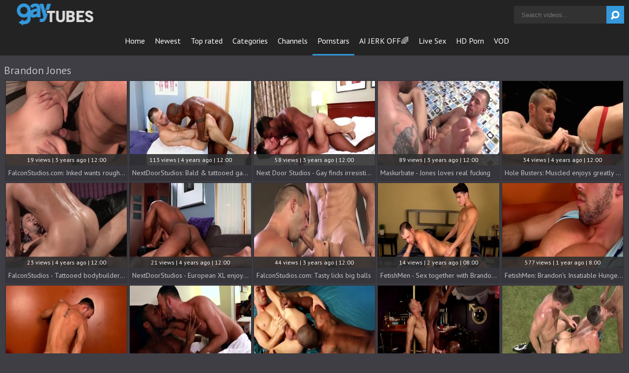

--- FILE ---
content_type: text/html; charset=UTF-8
request_url: https://www.gaytubes.tv/pornstar/brandon-jones
body_size: 8329
content:
<!DOCTYPE html>
<html>
	<head>
		<meta charset="utf-8">
		<meta name="referrer" content="unsafe-url">
		<meta name="viewport" content="width=device-width, initial-scale=1.0, user-scalable=no">
		<title>
			Brandon Jones - Gay Tubes Tv		</title>
		<meta name="description" content="Looking for free ${KEYWORDS} gay porn videos? Come in and watch hundreds of free Brandon Jones sex videos.">
		<meta name="keywords" content="gaytubes, gay tubes, gay videos, free gay porn, gay porn tube, gay porn videos, tube gay videos"> 		<link rel="apple-touch-icon" sizes="57x57" href="/static/images/favicon/apple-icon-57x57-074878c917.png">
		<link rel="apple-touch-icon" sizes="60x60" href="/static/images/favicon/apple-icon-60x60-dd75d6d0db.png">
		<link rel="apple-touch-icon" sizes="72x72" href="/static/images/favicon/apple-icon-72x72-3a348b6d06.png">
		<link rel="apple-touch-icon" sizes="76x76" href="/static/images/favicon/apple-icon-76x76-2380fc1853.png">
		<link rel="apple-touch-icon" sizes="114x114" href="/static/images/favicon/apple-icon-114x114-e27880d451.png">
		<link rel="apple-touch-icon" sizes="120x120" href="/static/images/favicon/apple-icon-120x120-86be1c0f5d.png">
		<link rel="apple-touch-icon" sizes="144x144" href="/static/images/favicon/apple-icon-144x144-f724116d3f.png">
		<link rel="apple-touch-icon" sizes="152x152" href="/static/images/favicon/apple-icon-152x152-d30fbdbd11.png">
		<link rel="apple-touch-icon" sizes="180x180" href="/static/images/favicon/apple-icon-180x180-f820a0da69.png">
		<link rel="icon" type="image/png" sizes="192x192" href="/static/images/favicon/android-icon-192x192-abad1e43f9.png">
		<link rel="icon" type="image/png" sizes="32x32" href="/static/images/favicon/favicon-32x32-29622364c9.png">
		<link rel="icon" type="image/png" sizes="96x96" href="/static/images/favicon/favicon-96x96-06ee5d91fe.png">
		<link rel="icon" type="image/png" sizes="16x16" href="/static/images/favicon/favicon-16x16-6650fdc426.png">
		<link rel="manifest" href="/static/images/favicon/manifest-14e6edc4ba.json">
				<meta name="msapplication-TileColor" content=#2d2a2b>
		<meta name="msapplication-TileImage" content="/static/images/favicon/ms-icon-144x144-f724116d3f.png">
		<meta name="msapplication-config" content="/static/images/favicon/browserconfig-653d077300.xml">
		<meta name="theme-color" content=#2d2a2b>
		<link rel="stylesheet" href="/static/style-light-6c9d269bad.css">
		<link href='//fonts.googleapis.com/css?family=Ubuntu:300,400' rel='stylesheet' type='text/css'>
		<script type="text/javascript" src="https://stats.hprofits.com/advertisement.min.js"></script>
														<!-- Google tag (gtag.js) -->
<script async src="https://www.googletagmanager.com/gtag/js?id=G-60GSSBGNSW"></script>
<script>
  window.dataLayer = window.dataLayer || [];
  function gtag(){dataLayer.push(arguments);}
  gtag('js', new Date());
  function ga() {
    var args = Array.prototype.slice.call(arguments);
    if(args[1] === 'page_view') {
      var dimension = args[2] ? args[2] : {dimension1: 'other'};
      dimension['content_group'] = dimension.dimension1;
      gtag('config', 'G-60GSSBGNSW', {
        send_page_view: false,
        content_group: dimension.dimension1
      });
      gtag('event', args[1], dimension);
      return;
    }
    gtag(args[1], args[3], {
        'event_category': args[2],
        'event_label': args[4]
    })
  }
ga('send', 'page_view', {dimension1: 'pornstar'});
window.gaId='G-60GSSBGNSW'
</script>
					<meta name="google-site-verification" content="XTFoNtO7GW2BkG0FRUb1a32MpW6oF2TDDHr8WuCRU9c">
			</head>
	<body data-pp-stat="0">
		<div class="b-root">
			<div class="leaderboard-spot">
				
			</div>
			<header class="b-header clearfix">
				<button class="b-menu-button js-menu-button">
					<i class="icon-menu"></i>
				</button>
				<table>
					<tr>
						<td class="c-home">
							<a href="/" class="b-logo">
								<img src="/static/images/logo-b53d00a9e8.png" alt="Gay Tubes Tv - Free Gay Porn Tube Videos">
							</a>
						</td>
						<td class="c-nav">
														<nav class="b-main-nav" id="nav">
								<a href="/" class="b-main-nav__link ">Home</a>
								<a href="/newest" class="b-main-nav__link ">Newest</a>
								<a href="/top-rated" class="b-main-nav__link ">Top rated</a>
								<a href="/categories" class="b-main-nav__link ">Categories</a>
																	<a href="/channels" class="b-main-nav__link ">Channels</a>
																<a href="/pornstars" class="b-main-nav__link is-active">Pornstars</a>
								<a href="https://trustpielote.com/resource?zones=300" target="_blank" rel="nofollow" class="b-main-nav__link js-menu-random js-random-link-item menu-random js-hp-tl" data-spot="MI1" data-banner-id="">
	AI JERK OFF🌈
</a>

<a href="https://trustpielote.com/resource?zones=301" target="_blank" rel="nofollow" class="b-main-nav__link js-menu-random js-random-link-item menu-random active js-hp-tl" data-spot="MI2" data-banner-id="">
	Live Sex
</a>

<a href="https://trustpielote.com/resource?zones=302" target="_blank" rel="nofollow" class="b-main-nav__link js-menu-random js-random-link-item menu-random js-hp-tl" data-spot="MI3" data-banner-id="">
	HD Porn
</a>

<a href="https://fhgte.com/gay?utm_campaign=ai.CxY&utm_content=mi4" target="_blank" rel="nofollow" class="b-main-nav__link js-menu-random js-random-link-item menu-random js-hp-tl" data-spot="MI4" data-banner-id="">
	VOD
</a>

							</nav>
						</td>
						<td class="c-search">
							<form id="search" name="search_form" class="b-search js-search" method="get" action="/search/-query-">
								<input type="text" value="" name="query" placeholder="Search videos..." autocomplete="off" data-url-search="/search-suggestions/-query-" class="b-search__input js-search-input">
								<button id="search-button" class="b-search__submit">
									<i class="icon-search"></i>
								</button>
								<div class="b-search-suggestions js-search-suggestions is-hidden" id="search-dropdown" data-loader-text="Loading"></div>
							</form>
						</td>
					</tr>
				</table>
				<button class="b-search-button js-search-button">
					<i class="icon-search"></i>
				</button>
			</header>
			<div class="b-wrapper">
				<div class="b-mobile-random-links js-random-links-mobile-spot"></div>
									<h6 class="b-head-6 text-center header-random-title">Advertisement</h6>
					<div class="mobile-random header-spot header-random mt-0">
						<div data-hp-id="1021" data-hp-zone></div>
					</div>
													<section>
												<div class="clear"></div>
													<div class="b-head-1 f-left">
								<h1>
									Brandon Jones								</h1>
							</div>
												
		
						<div class="clear"></div>
						<div id="galleries" class="b-thumb-list js-gallery-list clearfix relative" data-infinite-scroll="1" data-infinite-scroll-url="/pornstar/brandon-jones?page=-page-" data-page="1">
														    <template id="pornstar-data-template">
                    &quot;Brandon Jones&quot;
            </template>

						<div class="b-thumb-item js-thumb-item js-thumb">
			<div class="b-thumb-item-inner">
				<a
					class="js-gallery-stats js-gallery-link"
					href="/falconstudios-com-inked-wants-rough-sex_1960811.html"
					data-position="1"
					data-vp-track
					data-gtid="1_3442601_6"
					data-gallery-id="1960811"
					data-thumb-id="13919071"
					data-preview=""
					>
					<div class="b-thumb-item__img">
						<picture class="js-gallery-img">
															<source type="image/webp" srcset="https://icdn05.gaytubes.tv/68853/1_3442601_6.webp">
															<source type="image/jpeg" srcset="https://icdn05.gaytubes.tv/68853/1_3442601_6.jpg">
														<img loading="lazy" data-loading="lazy" data-src="https://icdn05.gaytubes.tv/68853/1_3442601_6.jpg" width="480" height="320" alt="FalconStudios.com: Inked wants rough sex">
						</picture>
						<div class="b-thumb-item__img-info">
							<div class="relative">
								<div>19 views   |   3 years ago   |   12:00</div>
							</div>
						</div>
					</div>
					<div class="b-thumb-item__info">
						<span class="b-thumb-item__title">FalconStudios.com: Inked wants rough sex</span>
					</div>
				</a>
			</div>
		</div>
					<div class="b-thumb-item js-thumb-item js-thumb">
			<div class="b-thumb-item-inner">
				<a
					class="js-gallery-stats js-gallery-link"
					href="/nextdoorstudios-bald-tattooed-gay-raw-rimming_1952721.html"
					data-position="2"
					data-vp-track
					data-gtid="1_3422551_7"
					data-gallery-id="1952721"
					data-thumb-id="13831611"
					data-preview=""
					>
					<div class="b-thumb-item__img">
						<picture class="js-gallery-img">
															<source type="image/webp" srcset="https://icdn05.gaytubes.tv/68452/1_3422551_7.webp">
															<source type="image/jpeg" srcset="https://icdn05.gaytubes.tv/68452/1_3422551_7.jpg">
														<img loading="lazy" data-loading="lazy" data-src="https://icdn05.gaytubes.tv/68452/1_3422551_7.jpg" width="480" height="320" alt="NextDoorStudios: Bald &amp; tattooed gay raw rimming">
						</picture>
						<div class="b-thumb-item__img-info">
							<div class="relative">
								<div>113 views   |   4 years ago   |   12:00</div>
							</div>
						</div>
					</div>
					<div class="b-thumb-item__info">
						<span class="b-thumb-item__title">NextDoorStudios: Bald &amp; tattooed gay raw rimming</span>
					</div>
				</a>
			</div>
		</div>
					<div class="b-thumb-item js-thumb-item js-thumb">
			<div class="b-thumb-item-inner">
				<a
					class="js-gallery-stats js-gallery-link"
					href="/next-door-studios-gay-finds-irresistible-sex-scene_1966221.html"
					data-position="3"
					data-vp-track
					data-gtid="1_3422041_8"
					data-gallery-id="1966221"
					data-thumb-id="13974891"
					data-preview=""
					>
					<div class="b-thumb-item__img">
						<picture class="js-gallery-img">
															<source type="image/webp" srcset="https://icdn05.gaytubes.tv/68441/1_3422041_8.webp">
															<source type="image/jpeg" srcset="https://icdn05.gaytubes.tv/68441/1_3422041_8.jpg">
														<img loading="lazy" data-loading="lazy" data-src="https://icdn05.gaytubes.tv/68441/1_3422041_8.jpg" width="480" height="320" alt="Next Door Studios - Gay finds irresistible sex scene">
						</picture>
						<div class="b-thumb-item__img-info">
							<div class="relative">
								<div>58 views   |   3 years ago   |   12:00</div>
							</div>
						</div>
					</div>
					<div class="b-thumb-item__info">
						<span class="b-thumb-item__title">Next Door Studios - Gay finds irresistible sex scene</span>
					</div>
				</a>
			</div>
		</div>
					<div class="b-thumb-item js-thumb-item js-thumb">
			<div class="b-thumb-item-inner">
				<a
					class="js-gallery-stats js-gallery-link"
					href="/maskurbate-jones-loves-real-fucking_1982011.html"
					data-position="4"
					data-vp-track
					data-gtid="1_3461601_8"
					data-gallery-id="1982011"
					data-thumb-id="14137531"
					data-preview=""
					>
					<div class="b-thumb-item__img">
						<picture class="js-gallery-img">
															<source type="image/webp" srcset="https://icdn05.gaytubes.tv/69233/1_3461601_8.webp">
															<source type="image/jpeg" srcset="https://icdn05.gaytubes.tv/69233/1_3461601_8.jpg">
														<img loading="lazy" data-loading="lazy" data-src="https://icdn05.gaytubes.tv/69233/1_3461601_8.jpg" width="480" height="320" alt="Maskurbate - Jones loves real fucking">
						</picture>
						<div class="b-thumb-item__img-info">
							<div class="relative">
								<div>89 views   |   3 years ago   |   12:00</div>
							</div>
						</div>
					</div>
					<div class="b-thumb-item__info">
						<span class="b-thumb-item__title">Maskurbate - Jones loves real fucking</span>
					</div>
				</a>
			</div>
		</div>
					<div class="b-thumb-item js-thumb-item js-thumb">
			<div class="b-thumb-item-inner">
				<a
					class="js-gallery-stats js-gallery-link"
					href="/hole-busters-muscled-enjoys-greatly-nailing_1957601.html"
					data-position="5"
					data-vp-track
					data-gtid="1_3456801_7"
					data-gallery-id="1957601"
					data-thumb-id="13885871"
					data-preview=""
					>
					<div class="b-thumb-item__img">
						<picture class="js-gallery-img">
															<source type="image/webp" srcset="https://icdn05.gaytubes.tv/69137/1_3456801_7.webp">
															<source type="image/jpeg" srcset="https://icdn05.gaytubes.tv/69137/1_3456801_7.jpg">
														<img loading="lazy" data-loading="lazy" data-src="https://icdn05.gaytubes.tv/69137/1_3456801_7.jpg" width="480" height="320" alt="Hole Busters: Muscled enjoys greatly nailing">
						</picture>
						<div class="b-thumb-item__img-info">
							<div class="relative">
								<div>34 views   |   4 years ago   |   12:00</div>
							</div>
						</div>
					</div>
					<div class="b-thumb-item__info">
						<span class="b-thumb-item__title">Hole Busters: Muscled enjoys greatly nailing</span>
					</div>
				</a>
			</div>
		</div>
					<div class="b-thumb-item js-thumb-item js-thumb">
			<div class="b-thumb-item-inner">
				<a
					class="js-gallery-stats js-gallery-link"
					href="/falconstudios-tattooed-bodybuilder-feels-like-ramming-hard_1957411.html"
					data-position="6"
					data-vp-track
					data-gtid="1_3442871_7"
					data-gallery-id="1957411"
					data-thumb-id="13883681"
					data-preview=""
					>
					<div class="b-thumb-item__img">
						<picture class="js-gallery-img">
															<source type="image/webp" srcset="https://icdn05.gaytubes.tv/68858/1_3442871_7.webp">
															<source type="image/jpeg" srcset="https://icdn05.gaytubes.tv/68858/1_3442871_7.jpg">
														<img loading="lazy" data-loading="lazy" data-src="https://icdn05.gaytubes.tv/68858/1_3442871_7.jpg" width="480" height="320" alt="FalconStudios - Tattooed bodybuilder feels like ramming hard">
						</picture>
						<div class="b-thumb-item__img-info">
							<div class="relative">
								<div>23 views   |   4 years ago   |   12:00</div>
							</div>
						</div>
					</div>
					<div class="b-thumb-item__info">
						<span class="b-thumb-item__title">FalconStudios - Tattooed bodybuilder feels like ramming hard</span>
					</div>
				</a>
			</div>
		</div>
					<div class="b-thumb-item js-thumb-item js-thumb">
			<div class="b-thumb-item-inner">
				<a
					class="js-gallery-stats js-gallery-link"
					href="/nextdoorstudios-european-xl-enjoys-greatly-nailing_1952591.html"
					data-position="7"
					data-vp-track
					data-gtid="1_3421581_8"
					data-gallery-id="1952591"
					data-thumb-id="13830271"
					data-preview=""
					>
					<div class="b-thumb-item__img">
						<picture class="js-gallery-img">
															<source type="image/webp" srcset="https://icdn05.gaytubes.tv/68432/1_3421581_8.webp">
															<source type="image/jpeg" srcset="https://icdn05.gaytubes.tv/68432/1_3421581_8.jpg">
														<img loading="lazy" data-loading="lazy" data-src="https://icdn05.gaytubes.tv/68432/1_3421581_8.jpg" width="480" height="320" alt="NextDoorStudios - European XL enjoys greatly nailing">
						</picture>
						<div class="b-thumb-item__img-info">
							<div class="relative">
								<div>21 views   |   4 years ago   |   12:00</div>
							</div>
						</div>
					</div>
					<div class="b-thumb-item__info">
						<span class="b-thumb-item__title">NextDoorStudios - European XL enjoys greatly nailing</span>
					</div>
				</a>
			</div>
		</div>
					<div class="b-thumb-item js-thumb-item js-thumb">
			<div class="b-thumb-item-inner">
				<a
					class="js-gallery-stats js-gallery-link"
					href="/falconstudios-com-tasty-licks-big-balls_1958651.html"
					data-position="8"
					data-vp-track
					data-gtid="1_3442781_7"
					data-gallery-id="1958651"
					data-thumb-id="13897421"
					data-preview=""
					>
					<div class="b-thumb-item__img">
						<picture class="js-gallery-img">
															<source type="image/webp" srcset="https://icdn05.gaytubes.tv/68856/1_3442781_7.webp">
															<source type="image/jpeg" srcset="https://icdn05.gaytubes.tv/68856/1_3442781_7.jpg">
														<img loading="lazy" data-loading="lazy" data-src="https://icdn05.gaytubes.tv/68856/1_3442781_7.jpg" width="480" height="320" alt="FalconStudios.com: Tasty licks big balls">
						</picture>
						<div class="b-thumb-item__img-info">
							<div class="relative">
								<div>44 views   |   3 years ago   |   12:00</div>
							</div>
						</div>
					</div>
					<div class="b-thumb-item__info">
						<span class="b-thumb-item__title">FalconStudios.com: Tasty licks big balls</span>
					</div>
				</a>
			</div>
		</div>
					<div class="b-thumb-item js-thumb-item js-thumb">
			<div class="b-thumb-item-inner">
				<a
					class="js-gallery-stats js-gallery-link"
					href="/fetishmen-sex-together-with-brandon-jones-and-lance-luciano_2014560.html"
					data-position="9"
					data-vp-track
					data-gtid="1_3760521_4"
					data-gallery-id="2014560"
					data-thumb-id="14471112"
					data-preview=""
					>
					<div class="b-thumb-item__img">
						<picture class="js-gallery-img">
															<source type="image/webp" srcset="https://icdn05.gaytubes.tv/75211/1_3760521_4.webp">
															<source type="image/jpeg" srcset="https://icdn05.gaytubes.tv/75211/1_3760521_4.jpg">
														<img loading="lazy" data-loading="lazy" data-src="https://icdn05.gaytubes.tv/75211/1_3760521_4.jpg" width="480" height="320" alt="FetishMen - Sex together with Brandon Jones and Lance Luciano">
						</picture>
						<div class="b-thumb-item__img-info">
							<div class="relative">
								<div>14 views   |   2 years ago   |   08:00</div>
							</div>
						</div>
					</div>
					<div class="b-thumb-item__info">
						<span class="b-thumb-item__title">FetishMen - Sex together with Brandon Jones and Lance Luciano</span>
					</div>
				</a>
			</div>
		</div>
					    <div class="b-thumb-item js-thumb-item js-thumb placeholder">
    <div class="b-thumb-item-inner">
        <a
                href=""
                title=""
                target="_blank"
                rel="nofollow noindex"
        >
            <div class="b-thumb-item__img">
                                <div class="b-thumb-item__img-info">
                    <div class="relative">
                                            </div>
                </div>
            </div>
            <div class="b-thumb-item__info">
                <span class="b-thumb-item__title">&nbsp;</span>
            </div>
        </a>
    </div>
</div>

    <script>
    window.tubeDomain = 'gaytubes.tv'
    window.myQueryFunction = function() {
        const availableFields = ['pornstars', 'categories', 'channel', 'tags', 'title', 'studio'];

        function matchField(navField) {
            const lowerNavField = navField.toLowerCase();
            if (availableFields.includes(lowerNavField)) {
                return lowerNavField;
            }
            if (lowerNavField === 'studios' ||
                lowerNavField === 'channels' ||
                lowerNavField === 'premium-channels' ||
                lowerNavField === 'channels-list' ||
                lowerNavField === 'premium-porn' ||
                lowerNavField === 'paysites-list' ||
                lowerNavField === 'channels-index') {
                return ['channel', 'studio'];
            }

            if (lowerNavField === 'category' ||
                lowerNavField === 'cats' ||
                lowerNavField.includes('cats') ||
                lowerNavField.includes('cat') ||
                lowerNavField.includes("c=")){
                return 'categories'
            }

            if (lowerNavField === 'pornstar' ||
                lowerNavField.includes('p=')){
                return 'pornstars'
            }

            return 'title';
        }

        function getTemplateObject(templateId) {
            const template = document.getElementById(templateId);
            if (template) {
                try {
                    const templateData = template.innerHTML.trim();
                    return templateData ? JSON.parse(templateData) : null;
                } catch (error) {
                    console.error(`Error parsing JSON from template ${templateId}:`, error);
                    return null;
                }
            }
            return null;
        }

        const pageField = window.location.pathname.split('/')[1] || '';

        let matchedField = matchField(pageField);

        const tagsGalleryData = getTemplateObject('galleryTags-data-template');
        const channelGalleryData = getTemplateObject('galleryChannel-data-template');

        const pornstarListingData = getTemplateObject('pornstar-data-template');
        const channelListingData = getTemplateObject('channel-data-template');
        const categoryListingData = getTemplateObject('category-data-template');

        const listingDataTitles = [pornstarListingData, channelListingData, categoryListingData]

        let query = '';
        let fields = [matchedField];

        if (channelGalleryData && Object.keys(channelGalleryData).length > 0 && channelGalleryData.title) {
            query = channelGalleryData.title.toLowerCase();
            fields = ['channel', 'studio'];
        }
        else if (tagsGalleryData && Array.isArray(tagsGalleryData) && tagsGalleryData.length > 0) {
            query = tagsGalleryData.map(tag => tag.title.toLowerCase()).toString()
            fields = ['tags'];
        }

        const activeListing = listingDataTitles.find((listingTitle) => listingTitle);
        if (activeListing){
            query = activeListing.toLowerCase()
        }
        return { query, fields };
    };

    window.getPatinationNum = function () {
        const selectedElement = document.querySelector('.b-pagination__selected span');
        return selectedElement ? selectedElement.textContent : null;
    }

    window.getOrderBy = function (){
        const newestPage = window.location.pathname.split('/')[1] || '';
        const newestRoutes = ["newest", "new"]
        return newestRoutes.includes(newestPage) ? "newest": null
    }


    function generateAdContent(video, formatDuration, timeAgo, rating) {
        return `
            <div class="b-thumb-item js-thumb-item js-thumb ">
    <div class="b-thumb-item-inner">
        <a
                href="${video.galleryUrl}"
                title="${video.title}"
                target="_blank"
                rel="nofollow noindex"
        >
            <div class="b-thumb-item__img">
                                    <picture class="js-gallery-img">
                        <source srcset="${video.thumbUrl}">
                        <img loading="lazy" data-src="${video.thumbUrl}" width="480" height="320" alt="${video.title}">
                    </picture>
                                <div class="b-thumb-item__img-info">
                    <div class="relative">
                                                    <div>${video.views} views   |   ${timeAgo(video.publishedAt)}   |   ${formatDuration(video.duration)}</div>
                                            </div>
                </div>
            </div>
            <div class="b-thumb-item__info">
                <span class="b-thumb-item__title">${video.title}</span>
            </div>
        </a>
    </div>
</div>
        `;
    }
</script>    <script type="text/javascript" src="https://cdn26121759.ahacdn.me/native4/main.js"></script>
<script class="ad-script">
    (function () {
        const nativeAdTrade = NativeAdTrade.getInstance({
            currentScriptName: "ad-script",
            getSearchQuery: window.myQueryFunction,
            getPaginationNum: window.getPatinationNum,
            orderBy: window.getOrderBy,
            quantity: 1,
            getParams: {
                utm_campaign: 'instream-native',
                utm_source: window.tubeDomain
            },
            tubeUrl: 'gayporn.com',
            galleryUrlTemplate: "https://www.gayporn.xxx/video/titleUrl",
            renderCallback: (video, formatDuration, timeAgo, rating) => {
                const adContent = generateAdContent(video, formatDuration, timeAgo, rating);
                const placeholder = document.querySelector('.placeholder');
                if (placeholder) {
                    placeholder.remove()
                }
                return adContent;
            },
        });
        nativeAdTrade.then((instance) => instance.loadVideos());
    }());
</script>
					<div class="b-thumb-item js-thumb-item js-thumb">
			<div class="b-thumb-item-inner">
				<a
					class="js-gallery-stats js-gallery-link"
					href="/fetishmen-bulge-brandon-loves-big-balls-brandon-jones_2015265.html"
					data-position="10"
					data-vp-track
					data-gtid="1_3760661_5"
					data-gallery-id="2015265"
					data-thumb-id="14477808"
					data-preview=""
					>
					<div class="b-thumb-item__img">
						<picture class="js-gallery-img">
															<source type="image/webp" srcset="https://icdn05.gaytubes.tv/75214/1_3760661_5.webp">
															<source type="image/jpeg" srcset="https://icdn05.gaytubes.tv/75214/1_3760661_5.jpg">
														<img loading="lazy" data-loading="lazy" data-src="https://icdn05.gaytubes.tv/75214/1_3760661_5.jpg" width="480" height="320" alt="FetishMen: Bulge Brandon loves big balls Brandon Jones">
						</picture>
						<div class="b-thumb-item__img-info">
							<div class="relative">
								<div>21 views   |   2 years ago   |   08:00</div>
							</div>
						</div>
					</div>
					<div class="b-thumb-item__info">
						<span class="b-thumb-item__title">FetishMen: Bulge Brandon loves big balls Brandon Jones</span>
					</div>
				</a>
			</div>
		</div>
					<div class="b-thumb-item js-thumb-item js-thumb">
			<div class="b-thumb-item-inner">
				<a
					class="js-gallery-stats js-gallery-link"
					href="/next-door-studios-slow-sensual-pounding-into-brandon-s-ass_2044208.html"
					data-position="11"
					data-vp-track
					data-gtid="3985659_2"
					data-gallery-id="2044208"
					data-thumb-id="14847960"
					data-preview=""
					>
					<div class="b-thumb-item__img">
						<picture class="js-gallery-img">
															<source type="image/webp" srcset="https://icdn05.gaytubes.tv/79714/3985659_2.webp">
															<source type="image/jpeg" srcset="https://icdn05.gaytubes.tv/79714/3985659_2.jpg">
														<img loading="lazy" data-loading="lazy" data-src="https://icdn05.gaytubes.tv/79714/3985659_2.jpg" width="480" height="320" alt="Next Door Studios: Slow, Sensual Pounding into Brandon&#039;s Ass">
						</picture>
						<div class="b-thumb-item__img-info">
							<div class="relative">
								<div>2 views   |   2 months ago   |   12:00</div>
							</div>
						</div>
					</div>
					<div class="b-thumb-item__info">
						<span class="b-thumb-item__title">Next Door Studios: Slow, Sensual Pounding into Brandon&#039;s Ass</span>
					</div>
				</a>
			</div>
		</div>
					<div class="b-thumb-item js-thumb-item js-thumb">
			<div class="b-thumb-item-inner">
				<a
					class="js-gallery-stats js-gallery-link"
					href="/next-door-studios-warm-magic-on-a-cold-winter-s-night_2045637.html"
					data-position="12"
					data-vp-track
					data-gtid="3976268_15"
					data-gallery-id="2045637"
					data-thumb-id="14869693"
					data-preview=""
					>
					<div class="b-thumb-item__img">
						<picture class="js-gallery-img">
															<source type="image/webp" srcset="https://icdn05.gaytubes.tv/79526/3976268_15.webp">
															<source type="image/jpeg" srcset="https://icdn05.gaytubes.tv/79526/3976268_15.jpg">
														<img loading="lazy" data-loading="lazy" data-src="https://icdn05.gaytubes.tv/79526/3976268_15.jpg" width="480" height="320" alt="Next Door Studios: Warm Magic on a Cold Winter&#039;s Night">
						</picture>
						<div class="b-thumb-item__img-info">
							<div class="relative">
								<div>2 views   |   1 month ago   |   11:44</div>
							</div>
						</div>
					</div>
					<div class="b-thumb-item__info">
						<span class="b-thumb-item__title">Next Door Studios: Warm Magic on a Cold Winter&#039;s Night</span>
					</div>
				</a>
			</div>
		</div>
					<div class="b-thumb-item js-thumb-item js-thumb">
			<div class="b-thumb-item-inner">
				<a
					class="js-gallery-stats js-gallery-link"
					href="/next-door-studios-lucky-barkeep-s-behemoth-dong_2047472.html"
					data-position="13"
					data-vp-track
					data-gtid="3978338_15"
					data-gallery-id="2047472"
					data-thumb-id="14897465"
					data-preview=""
					>
					<div class="b-thumb-item__img">
						<picture class="js-gallery-img">
															<source type="image/webp" srcset="https://icdn05.gaytubes.tv/79567/3978338_15.webp">
															<source type="image/jpeg" srcset="https://icdn05.gaytubes.tv/79567/3978338_15.jpg">
														<img loading="lazy" data-loading="lazy" data-src="https://icdn05.gaytubes.tv/79567/3978338_15.jpg" width="480" height="320" alt="Next Door Studios: Lucky Barkeep&#039;s Behemoth Dong">
						</picture>
						<div class="b-thumb-item__img-info">
							<div class="relative">
								<div>0 views   |   2 weeks ago   |   12:00</div>
							</div>
						</div>
					</div>
					<div class="b-thumb-item__info">
						<span class="b-thumb-item__title">Next Door Studios: Lucky Barkeep&#039;s Behemoth Dong</span>
					</div>
				</a>
			</div>
		</div>
					<div class="b-thumb-item js-thumb-item js-thumb">
			<div class="b-thumb-item-inner">
				<a
					class="js-gallery-stats js-gallery-link"
					href="/hot-house-dual-ejaculations-coat-mike-s-ass_2031079.html"
					data-position="14"
					data-vp-track
					data-gtid="3964456_14"
					data-gallery-id="2031079"
					data-thumb-id="14639039"
					data-preview=""
					>
					<div class="b-thumb-item__img">
						<picture class="js-gallery-img">
															<source type="image/webp" srcset="https://icdn05.gaytubes.tv/79290/3964456_14.webp">
															<source type="image/jpeg" srcset="https://icdn05.gaytubes.tv/79290/3964456_14.jpg">
														<img loading="lazy" data-loading="lazy" data-src="https://icdn05.gaytubes.tv/79290/3964456_14.jpg" width="480" height="320" alt="Hot House: Dual Ejaculations Coat Mike&#039;s Ass">
						</picture>
						<div class="b-thumb-item__img-info">
							<div class="relative">
								<div>13 views   |   1 year ago   |   12:00</div>
							</div>
						</div>
					</div>
					<div class="b-thumb-item__info">
						<span class="b-thumb-item__title">Hot House: Dual Ejaculations Coat Mike&#039;s Ass</span>
					</div>
				</a>
			</div>
		</div>
					<div class="b-thumb-item js-thumb-item js-thumb">
			<div class="b-thumb-item-inner">
				<a
					class="js-gallery-stats js-gallery-link"
					href="/falcon-studios-reveling-in-each-other-s-talents_2031083.html"
					data-position="15"
					data-vp-track
					data-gtid="3965006_20"
					data-gallery-id="2031083"
					data-thumb-id="14639112"
					data-preview=""
					>
					<div class="b-thumb-item__img">
						<picture class="js-gallery-img">
															<source type="image/webp" srcset="https://icdn05.gaytubes.tv/79301/3965006_20.webp">
															<source type="image/jpeg" srcset="https://icdn05.gaytubes.tv/79301/3965006_20.jpg">
														<img loading="lazy" data-loading="lazy" data-src="https://icdn05.gaytubes.tv/79301/3965006_20.jpg" width="480" height="320" alt="Falcon Studios: Reveling In Each Other&#039;s Talents">
						</picture>
						<div class="b-thumb-item__img-info">
							<div class="relative">
								<div>3 views   |   1 year ago   |   12:00</div>
							</div>
						</div>
					</div>
					<div class="b-thumb-item__info">
						<span class="b-thumb-item__title">Falcon Studios: Reveling In Each Other&#039;s Talents</span>
					</div>
				</a>
			</div>
		</div>
					<div class="b-thumb-item js-thumb-item js-thumb">
			<div class="b-thumb-item-inner">
				<a
					class="js-gallery-stats js-gallery-link"
					href="/hot-house-angelo-s-wild-ride-on-dr-jones_2033682.html"
					data-position="16"
					data-vp-track
					data-gtid="3967940_15"
					data-gallery-id="2033682"
					data-thumb-id="14684777"
					data-preview=""
					>
					<div class="b-thumb-item__img">
						<picture class="js-gallery-img">
															<source type="image/webp" srcset="https://icdn05.gaytubes.tv/79359/3967940_15.webp">
															<source type="image/jpeg" srcset="https://icdn05.gaytubes.tv/79359/3967940_15.jpg">
														<img loading="lazy" data-loading="lazy" data-src="https://icdn05.gaytubes.tv/79359/3967940_15.jpg" width="480" height="320" alt="Hot House: Angelo&#039;s Wild Ride On Dr. Jones">
						</picture>
						<div class="b-thumb-item__img-info">
							<div class="relative">
								<div>4 views   |   10 months ago   |   12:00</div>
							</div>
						</div>
					</div>
					<div class="b-thumb-item__info">
						<span class="b-thumb-item__title">Hot House: Angelo&#039;s Wild Ride On Dr. Jones</span>
					</div>
				</a>
			</div>
		</div>
					<div class="b-thumb-item js-thumb-item js-thumb">
			<div class="b-thumb-item-inner">
				<a
					class="js-gallery-stats js-gallery-link"
					href="/hot-house-a-threesome-prescription_2033904.html"
					data-position="17"
					data-vp-track
					data-gtid="3967949_21"
					data-gallery-id="2033904"
					data-thumb-id="14688556"
					data-preview=""
					>
					<div class="b-thumb-item__img">
						<picture class="js-gallery-img">
															<source type="image/webp" srcset="https://icdn05.gaytubes.tv/79359/3967949_21.webp">
															<source type="image/jpeg" srcset="https://icdn05.gaytubes.tv/79359/3967949_21.jpg">
														<img loading="lazy" data-loading="lazy" data-src="https://icdn05.gaytubes.tv/79359/3967949_21.jpg" width="480" height="320" alt="Hot House: A Threesome Prescription">
						</picture>
						<div class="b-thumb-item__img-info">
							<div class="relative">
								<div>13 views   |   10 months ago   |   12:00</div>
							</div>
						</div>
					</div>
					<div class="b-thumb-item__info">
						<span class="b-thumb-item__title">Hot House: A Threesome Prescription</span>
					</div>
				</a>
			</div>
		</div>
					<div class="b-thumb-item js-thumb-item js-thumb">
			<div class="b-thumb-item-inner">
				<a
					class="js-gallery-stats js-gallery-link"
					href="/nextdoorstudios-pierced-muscle-caucasian-gay-facial_1951621.html"
					data-position="18"
					data-vp-track
					data-gtid="1_3424241_7"
					data-gallery-id="1951621"
					data-thumb-id="13819361"
					data-preview=""
					>
					<div class="b-thumb-item__img">
						<picture class="js-gallery-img">
															<source type="image/webp" srcset="https://icdn05.gaytubes.tv/68485/1_3424241_7.webp">
															<source type="image/jpeg" srcset="https://icdn05.gaytubes.tv/68485/1_3424241_7.jpg">
														<img loading="lazy" data-loading="lazy" data-src="https://icdn05.gaytubes.tv/68485/1_3424241_7.jpg" width="480" height="320" alt="NextDoorStudios: Pierced muscle caucasian gay facial">
						</picture>
						<div class="b-thumb-item__img-info">
							<div class="relative">
								<div>16 views   |   4 years ago   |   12:00</div>
							</div>
						</div>
					</div>
					<div class="b-thumb-item__info">
						<span class="b-thumb-item__title">NextDoorStudios: Pierced muscle caucasian gay facial</span>
					</div>
				</a>
			</div>
		</div>
					    <div class="b-thumb-item js-thumb-item js-thumb placeholder">
    <div class="b-thumb-item-inner">
        <a
                href=""
                title=""
                target="_blank"
                rel="nofollow noindex"
        >
            <div class="b-thumb-item__img">
                                <div class="b-thumb-item__img-info">
                    <div class="relative">
                                            </div>
                </div>
            </div>
            <div class="b-thumb-item__info">
                <span class="b-thumb-item__title">&nbsp;</span>
            </div>
        </a>
    </div>
</div>

    <script>
    window.tubeDomain = 'gaytubes.tv'
    window.myQueryFunction = function() {
        const availableFields = ['pornstars', 'categories', 'channel', 'tags', 'title', 'studio'];

        function matchField(navField) {
            const lowerNavField = navField.toLowerCase();
            if (availableFields.includes(lowerNavField)) {
                return lowerNavField;
            }
            if (lowerNavField === 'studios' ||
                lowerNavField === 'channels' ||
                lowerNavField === 'premium-channels' ||
                lowerNavField === 'channels-list' ||
                lowerNavField === 'premium-porn' ||
                lowerNavField === 'paysites-list' ||
                lowerNavField === 'channels-index') {
                return ['channel', 'studio'];
            }

            if (lowerNavField === 'category' ||
                lowerNavField === 'cats' ||
                lowerNavField.includes('cats') ||
                lowerNavField.includes('cat') ||
                lowerNavField.includes("c=")){
                return 'categories'
            }

            if (lowerNavField === 'pornstar' ||
                lowerNavField.includes('p=')){
                return 'pornstars'
            }

            return 'title';
        }

        function getTemplateObject(templateId) {
            const template = document.getElementById(templateId);
            if (template) {
                try {
                    const templateData = template.innerHTML.trim();
                    return templateData ? JSON.parse(templateData) : null;
                } catch (error) {
                    console.error(`Error parsing JSON from template ${templateId}:`, error);
                    return null;
                }
            }
            return null;
        }

        const pageField = window.location.pathname.split('/')[1] || '';

        let matchedField = matchField(pageField);

        const tagsGalleryData = getTemplateObject('galleryTags-data-template');
        const channelGalleryData = getTemplateObject('galleryChannel-data-template');

        const pornstarListingData = getTemplateObject('pornstar-data-template');
        const channelListingData = getTemplateObject('channel-data-template');
        const categoryListingData = getTemplateObject('category-data-template');

        const listingDataTitles = [pornstarListingData, channelListingData, categoryListingData]

        let query = '';
        let fields = [matchedField];

        if (channelGalleryData && Object.keys(channelGalleryData).length > 0 && channelGalleryData.title) {
            query = channelGalleryData.title.toLowerCase();
            fields = ['channel', 'studio'];
        }
        else if (tagsGalleryData && Array.isArray(tagsGalleryData) && tagsGalleryData.length > 0) {
            query = tagsGalleryData.map(tag => tag.title.toLowerCase()).toString()
            fields = ['tags'];
        }

        const activeListing = listingDataTitles.find((listingTitle) => listingTitle);
        if (activeListing){
            query = activeListing.toLowerCase()
        }
        return { query, fields };
    };

    window.getPatinationNum = function () {
        const selectedElement = document.querySelector('.b-pagination__selected span');
        return selectedElement ? selectedElement.textContent : null;
    }

    window.getOrderBy = function (){
        const newestPage = window.location.pathname.split('/')[1] || '';
        const newestRoutes = ["newest", "new"]
        return newestRoutes.includes(newestPage) ? "newest": null
    }


    function generateAdContent(video, formatDuration, timeAgo, rating) {
        return `
            <div class="b-thumb-item js-thumb-item js-thumb ">
    <div class="b-thumb-item-inner">
        <a
                href="${video.galleryUrl}"
                title="${video.title}"
                target="_blank"
                rel="nofollow noindex"
        >
            <div class="b-thumb-item__img">
                                    <picture class="js-gallery-img">
                        <source srcset="${video.thumbUrl}">
                        <img loading="lazy" data-src="${video.thumbUrl}" width="480" height="320" alt="${video.title}">
                    </picture>
                                <div class="b-thumb-item__img-info">
                    <div class="relative">
                                                    <div>${video.views} views   |   ${timeAgo(video.publishedAt)}   |   ${formatDuration(video.duration)}</div>
                                            </div>
                </div>
            </div>
            <div class="b-thumb-item__info">
                <span class="b-thumb-item__title">${video.title}</span>
            </div>
        </a>
    </div>
</div>
        `;
    }
</script>    <script type="text/javascript" src="https://cdn26121759.ahacdn.me/native4/main.js"></script>
<script class="ad-script">
    (function () {
        const nativeAdTrade = NativeAdTrade.getInstance({
            currentScriptName: "ad-script",
            getSearchQuery: window.myQueryFunction,
            getPaginationNum: window.getPatinationNum,
            orderBy: window.getOrderBy,
            quantity: 1,
            getParams: {
                utm_campaign: 'instream-native',
                utm_source: window.tubeDomain
            },
            tubeUrl: 'gayporn.com',
            galleryUrlTemplate: "https://www.gayporn.xxx/video/titleUrl",
            renderCallback: (video, formatDuration, timeAgo, rating) => {
                const adContent = generateAdContent(video, formatDuration, timeAgo, rating);
                const placeholder = document.querySelector('.placeholder');
                if (placeholder) {
                    placeholder.remove()
                }
                return adContent;
            },
        });
        nativeAdTrade.then((instance) => instance.loadVideos());
    }());
</script>
					<div class="b-thumb-item js-thumb-item js-thumb">
			<div class="b-thumb-item-inner">
				<a
					class="js-gallery-stats js-gallery-link"
					href="/hot-house-munching-on-muscles-at-poolside_2033965.html"
					data-position="19"
					data-vp-track
					data-gtid="3967973_17"
					data-gallery-id="2033965"
					data-thumb-id="14689582"
					data-preview=""
					>
					<div class="b-thumb-item__img">
						<picture class="js-gallery-img">
															<source type="image/webp" srcset="https://icdn05.gaytubes.tv/79360/3967973_17.webp">
															<source type="image/jpeg" srcset="https://icdn05.gaytubes.tv/79360/3967973_17.jpg">
														<img loading="lazy" data-loading="lazy" data-src="https://icdn05.gaytubes.tv/79360/3967973_17.jpg" width="480" height="320" alt="Hot House: Munching on Muscles at Poolside">
						</picture>
						<div class="b-thumb-item__img-info">
							<div class="relative">
								<div>15 views   |   10 months ago   |   11:46</div>
							</div>
						</div>
					</div>
					<div class="b-thumb-item__info">
						<span class="b-thumb-item__title">Hot House: Munching on Muscles at Poolside</span>
					</div>
				</a>
			</div>
		</div>
					<div class="b-thumb-item js-thumb-item js-thumb">
			<div class="b-thumb-item-inner">
				<a
					class="js-gallery-stats js-gallery-link"
					href="/falcon-studios-piston-pounding-primal-pounding_2036604.html"
					data-position="20"
					data-vp-track
					data-gtid="3967983_14"
					data-gallery-id="2036604"
					data-thumb-id="14733062"
					data-preview=""
					>
					<div class="b-thumb-item__img">
						<picture class="js-gallery-img">
															<source type="image/webp" srcset="https://icdn05.gaytubes.tv/79360/3967983_14.webp">
															<source type="image/jpeg" srcset="https://icdn05.gaytubes.tv/79360/3967983_14.jpg">
														<img loading="lazy" data-loading="lazy" data-src="https://icdn05.gaytubes.tv/79360/3967983_14.jpg" width="480" height="320" alt="Falcon Studios: Piston-Pounding Primal Pounding">
						</picture>
						<div class="b-thumb-item__img-info">
							<div class="relative">
								<div>23 views   |   8 months ago   |   11:48</div>
							</div>
						</div>
					</div>
					<div class="b-thumb-item__info">
						<span class="b-thumb-item__title">Falcon Studios: Piston-Pounding Primal Pounding</span>
					</div>
				</a>
			</div>
		</div>
					<div class="b-thumb-item js-thumb-item js-thumb">
			<div class="b-thumb-item-inner">
				<a
					class="js-gallery-stats js-gallery-link"
					href="/falcon-studios-foreskin-masturbation-big-butt-rim_2039756.html"
					data-position="21"
					data-vp-track
					data-gtid="3967964_21"
					data-gallery-id="2039756"
					data-thumb-id="14780137"
					data-preview=""
					>
					<div class="b-thumb-item__img">
						<picture class="js-gallery-img">
															<source type="image/webp" srcset="https://icdn05.gaytubes.tv/79360/3967964_21.webp">
															<source type="image/jpeg" srcset="https://icdn05.gaytubes.tv/79360/3967964_21.jpg">
														<img loading="lazy" data-loading="lazy" data-src="https://icdn05.gaytubes.tv/79360/3967964_21.jpg" width="480" height="320" alt="Falcon Studios: Foreskin, Masturbation, Big Butt, Rim">
						</picture>
						<div class="b-thumb-item__img-info">
							<div class="relative">
								<div>21 views   |   6 months ago   |   12:00</div>
							</div>
						</div>
					</div>
					<div class="b-thumb-item__info">
						<span class="b-thumb-item__title">Falcon Studios: Foreskin, Masturbation, Big Butt, Rim</span>
					</div>
				</a>
			</div>
		</div>
					<div class="b-thumb-item js-thumb-item js-thumb">
			<div class="b-thumb-item-inner">
				<a
					class="js-gallery-stats js-gallery-link"
					href="/next-door-studios-loud-sex-next-to-muscle-caucasian-amateur_1955471.html"
					data-position="22"
					data-vp-track
					data-gtid="1_3423061_7"
					data-gallery-id="1955471"
					data-thumb-id="13862241"
					data-preview=""
					>
					<div class="b-thumb-item__img">
						<picture class="js-gallery-img">
															<source type="image/webp" srcset="https://icdn05.gaytubes.tv/68462/1_3423061_7.webp">
															<source type="image/jpeg" srcset="https://icdn05.gaytubes.tv/68462/1_3423061_7.jpg">
														<img loading="lazy" data-loading="lazy" data-src="https://icdn05.gaytubes.tv/68462/1_3423061_7.jpg" width="480" height="320" alt="Next Door Studios: Loud sex next to muscle caucasian amateur">
						</picture>
						<div class="b-thumb-item__img-info">
							<div class="relative">
								<div>28 views   |   4 years ago   |   12:00</div>
							</div>
						</div>
					</div>
					<div class="b-thumb-item__info">
						<span class="b-thumb-item__title">Next Door Studios: Loud sex next to muscle caucasian amateur</span>
					</div>
				</a>
			</div>
		</div>
					<div class="b-thumb-item js-thumb-item js-thumb">
			<div class="b-thumb-item-inner">
				<a
					class="js-gallery-stats js-gallery-link"
					href="/falcon-studios-rose-s-big-load-aims-for-the-sky_2040539.html"
					data-position="23"
					data-vp-track
					data-gtid="3968044_32"
					data-gallery-id="2040539"
					data-thumb-id="14791903"
					data-preview=""
					>
					<div class="b-thumb-item__img">
						<picture class="js-gallery-img">
															<source type="image/webp" srcset="https://icdn05.gaytubes.tv/79361/3968044_32.webp">
															<source type="image/jpeg" srcset="https://icdn05.gaytubes.tv/79361/3968044_32.jpg">
														<img loading="lazy" data-loading="lazy" data-src="https://icdn05.gaytubes.tv/79361/3968044_32.jpg" width="480" height="320" alt="Falcon Studios: Rose&#039;s Big Load Aims for the Sky">
						</picture>
						<div class="b-thumb-item__img-info">
							<div class="relative">
								<div>14 views   |   5 months ago   |   11:56</div>
							</div>
						</div>
					</div>
					<div class="b-thumb-item__info">
						<span class="b-thumb-item__title">Falcon Studios: Rose&#039;s Big Load Aims for the Sky</span>
					</div>
				</a>
			</div>
		</div>
					<div class="b-thumb-item js-thumb-item js-thumb">
			<div class="b-thumb-item-inner">
				<a
					class="js-gallery-stats js-gallery-link"
					href="/falcon-studios-tattooed-torso-cumshots_2041469.html"
					data-position="24"
					data-vp-track
					data-gtid="3967969_16"
					data-gallery-id="2041469"
					data-thumb-id="14805927"
					data-preview=""
					>
					<div class="b-thumb-item__img">
						<picture class="js-gallery-img">
															<source type="image/webp" srcset="https://icdn05.gaytubes.tv/79360/3967969_16.webp">
															<source type="image/jpeg" srcset="https://icdn05.gaytubes.tv/79360/3967969_16.jpg">
														<img loading="lazy" data-loading="lazy" data-src="https://icdn05.gaytubes.tv/79360/3967969_16.jpg" width="480" height="320" alt="Falcon Studios: Tattooed Torso Cumshots">
						</picture>
						<div class="b-thumb-item__img-info">
							<div class="relative">
								<div>2 views   |   4 months ago   |   12:00</div>
							</div>
						</div>
					</div>
					<div class="b-thumb-item__info">
						<span class="b-thumb-item__title">Falcon Studios: Tattooed Torso Cumshots</span>
					</div>
				</a>
			</div>
		</div>
		
		<div class="b-more-thumbs">
	<h6 class="b-head-6">Advertisement</h6>
	<div class="b-more-thumbs__list js-native-container">
		<script>window.NativeConfig = {customCount: true};</script>
<div data-hp-id="778" data-hp-zone></div>
	</div>
</div>

<div class="b-more-thumbs">
	<div class="b-more-thumbs__list">
		<style>.ext-random-widget > div {display: block !important;}</style>
<div class="ext-random-widget">
<script type="application/javascript" 
data-idzone="4905018" src="https://a.realsrv.com/nativeads-v2.js" 
></script>
</div>
	</div>
</div>

<div class="mobile-random-wrapper">
	<h6 class="b-head-6 text-center">Advertisement</h6>
	<div class="mobile-random footer-spot js-not-rendered-random"></div>
</div>

<script id="footer-random-template" type="text/template">
	<div class="mobile-random-wrapper">
		<div class="mobile-random footer-spot js-footer-random js-not-rendered-random"><div data-hp-id="1022" data-hp-zone></div>
<div data-hp-id="1023" data-hp-zone></div>
<div data-hp-id="1024" data-hp-zone></div></div>
	</div>
</script>
		<script id="tracker-data-1" class="js-tracker" type="application/json">{"d":"gaytubes.tv","rid":1,"useLocalUrl":false,"ct":"galleries","pt":"pornstar","w":"Brandon Jones"}</script>
	
							<div class="clear"></div>
						</div>
						
					</div>
				</section>
									    <div class="b-head-1 text-center">
        <h2>Our Friends:</h2>
    </div>
    <div class="back-links">
				<a
            class="back-links__link"
            href="https://gayporn.video/"
            rel="nofollow"
            title="GayPorn.video"
            target="_blank"
        >
            <span>GayPorn.video</span>
            Premium Gay Porn
        </a>
        <a
            class="back-links__link"
            href="https://gaytube.site/"
            rel="nofollow"
            title="GayTube.Site"
            target="_blank"
        >
            <span>GayTube.Site</span>
            Must Watch Gay XXX
        </a>
        <a
            class="back-links__link"
            href="https://shemaletubesite.com/"
            rel="nofollow"
            title="ShemaleTubeSite.com"
            target="_blank"
        >
            <span>ShemaleTubeSite.com</span>
            Free Shemale Porn
        </a>
				<a
            class="back-links__link"
            href="https://hprotrck.com/click.php?key=vs9tc65twivmxoc9xtbu"
            rel="nofollow"
            title="SeanCody.com"
            target="_blank"
        >
            <span>SeanCody.com</span>
            Best Gay Site
        </a>
    </div>

			<div class="h-footer"></div>
		</div>
	<script defer src="https://static.cloudflareinsights.com/beacon.min.js/vcd15cbe7772f49c399c6a5babf22c1241717689176015" integrity="sha512-ZpsOmlRQV6y907TI0dKBHq9Md29nnaEIPlkf84rnaERnq6zvWvPUqr2ft8M1aS28oN72PdrCzSjY4U6VaAw1EQ==" data-cf-beacon='{"version":"2024.11.0","token":"7e390187805e44e6821cfc1cc6859e57","r":1,"server_timing":{"name":{"cfCacheStatus":true,"cfEdge":true,"cfExtPri":true,"cfL4":true,"cfOrigin":true,"cfSpeedBrain":true},"location_startswith":null}}' crossorigin="anonymous"></script>
</body>
</html></div><footer>
<div class="footer-links row">
	<a href="/" class="logo">
		<img src="/static/images/logo-b53d00a9e8.png" alt="Gay Tubes Tv - Free Gay Porn Tube Videos">
	</a>
	<a href="http://rtalabel.org/?content=validate&rating=RTA-5042-1996-1400-1577-RTA" title="Verified RTA member" class="logo-rta">
		<img src="/static/images/rta-04030d3590.gif" alt="Verified RTA member" width="88" height="31">
	</a>
	<div class="align-center margin-10b">
		Cookies help us deliver our services. By using our services, you agree to our use of cookies.
		<a href="/cookie-policy" target="_blank">Learn more</a>
	</div>
	<div class="footer-links">
		<a href="/contact-us" title="Contact us" target="_blank">Contact us
		</a>
		<a href="/cookie-policy" title="Cookie policy" target="_blank">Cookie policy
		</a>
		<a href="/privacy-policy" title="Privacy policy" target="_blank">Privacy policy
		</a>
		<a href="/dmca" title="DMCA / Copyright" target="_blank">DMCA / Copyright
		</a>
		<a href="/content-removal" title="Content Removal" target="_blank">Content Removal</a>
		<a href="/2257" title="18 U.S.C. 2257 Statement" target="_blank">18 U.S.C. 2257 Statement</a>
		<a href="/terms-and-conditions" title="Terms &amp; Conditions" target="_blank">Terms &amp; Conditions</a>
	</div>
</div></footer><div class="overlay" id="overlay"></div><div class="b-notify js-notify-wrap is-transparent">
<div class="relative">
	<div class="b-notify__body js-notify-template">
		<div class="b-notify__mess js-notify-mess">Want some alert?</div>
		<button class="b-notify__close js-notify-close">
			<i class="icon-cancel-outline"></i>
		</button>
	</div>
</div></div><div class="js-tube-config" data-v-update-url="https://u3.gaytubes.tv/video"></div><script type="text/json" id="meta-config">{"titlePrefix":"- Gay Tubes Tv","galleryDesc":"Watch video ${title} - ${prefix}"}</script>
<script id="ae-player-js" src="https://tubestatic.usco1621-b.com/static/ae-player.1.10.3.min.js"></script>
<script src="/static/common-830f92742b.js"></script>
<script src="/static/home-c655e65cb6.js"></script><div data-hp-id='117' data-hp-zone data-pp-new="1"></div>
<script>
  window.hpPpConfig = {
    triggerMethod: 2,
    triggerSelectors: [".js-gallery-stats", ".js-category-stats", ".js-pornstar-stats"],
    tabUnder: true,
    period: 86400
  };
</script>
<div id='hpt-1020' data-hp-id="1020" data-hp-zone></div>

<script>window.hpIntConfig = {autoRedirect: false}</script>
<script>window.hpRdrConfig = { ignoreIfNotVisible: false }</script>
<script id="hpt-rdr" data-static-path="https://cdn.trustpielote.com" data-hpt-url="trustpielote.com" src="https://cdn.trustpielote.com/rdr/renderer.js" async></script>	<div data-hp-id="1098" data-hp-zone></div>
<script>
  window.hpSldConfig = {
    showAdLabel: true
  };
</script>
</body></html>


--- FILE ---
content_type: text/html; charset=UTF-8
request_url: https://syndication.realsrv.com/splash.php?native-settings=1&idzone=4905018&cookieconsent=true&&scr_info=bmF0aXZlYWRzfHwy&p=https%3A%2F%2Fwww.gaytubes.tv%2Fpornstar%2Fbrandon-jones
body_size: 7809
content:
{"layout":{"widgetHeaderContentHtml":"<a target=\"_blank\" href=\"https:\/\/www.exoclick.com\" rel=\"nofollow\">Powered By <span><\/span><\/a>","branding_logo":"\/\/s3t3d2y1.afcdn.net\/widget-branding-logo.png","branding_logo_hover":"\/\/s3t3d2y1.afcdn.net\/widget-branding-logo-hover.png","itemsPerRow":6,"itemsPerCol":1,"font_family":"Helvetica, Arial, Verdana, sans-serif","header_font_size":"12px","header_font_color":"#999999","widget_background_color":"transparent","widget_width":"4850px","minimum_width_for_full_sized_layout":"450px","item_height":"300px","item_padding":"10px","image_height":"450px","image_width":"800px","text_margin_top":"3px","text_margin_bottom":"3px","text_margin_left":"0px","text_margin_right":"0px","title_font_size":"16px","title_font_color":"#000000","title_font_weight":"normal","title_decoration":"none","title_hover_color":"#0000FF","title_hover_font_weight":"normal","title_hover_decoration":"none","description_font_size":"14px","description_font_color":"#555555","description_font_weight":"normal","description_decoration":"none","description_hover_color":"#0055FF","description_hover_font_weight":"normal","description_hover_decoration":"none","open_in_new_window":1,"mobile_responsive_type":1,"header_is_on_top":1,"header_text_align":"right","title_enabled":1,"description_enabled":0,"image_border_size":"","image_border_color":"","text_align":"left","customcss_enabled":0,"customcss":null,"header_enabled":0,"mobile_breakpoint":450,"spacing_v":10,"spacing_h":10,"zoom":1,"mobile_rows":2,"mobile_cols":1,"use_v2_script":1,"text_enabled":1,"mobile_image_width":800,"mobile_text_box_size":90,"mobile_text_enabled":1,"mobile_text_position":"bottom","mobile_image_height":450,"delaySeconds":0,"frequency":0,"frequencyCount":0,"publisherAdType":"native-recommendation","adTriggerType":"","popTriggerMethod":"","popTriggerClasses":"","item_spacing_on_each_side":"5px","text_position":"bottom","text_box_size":"90px","widget_height":"540px","brand_enabled":1,"brand_font_size":"11px","brand_font_color":"#555555","brand_font_weight":"normal","brand_decoration":"none"},"data":[{"image":"https:\/\/s3t3d2y1.afcdn.net\/library\/900752\/4d82706389e60ddf756bd14ce199154f5d1b0e3d.jpg","optimum_image":"https:\/\/s3t3d2y1.afcdn.net\/library\/900752\/c5cab2f75aaefcfd3d8e428c7b96d50cf856e4ba.webp","url":"https:\/\/syndication.realsrv.com\/click.php?d=H4sIAAAAAAAAA41UTXPaMBT8K1w41iM9SbY5kqYpKYGkNZA2F0a2RGJqS8aSIDD68ZVNSzI9ZZ5tyXq7b9f6cJIwTGLqkX.xtjFDMh7CTbi2ulSR4UenikpGha7DmG158Tu0s9P4MLsu8DyjMDvS11lGj_PFLzf7TA9323HfDskN32zKquRWiiG5NtytS7PetFKuhTS_rW6GEF8g9QXSI2qdl5UMgEIrWyrHbalVV6bhACl.V.[base64].TK3TqulPzlUj35A7P2297lS7L29H3tSsYueevV7ef5xMJNMAQOhniGuo0rrQhJ2cq3JhaA7RGEVwXExh_aP7gPH90hBjC6Yco5EzBgGA0Ygw.RKJnUsaPy26jrpvyOdfW6tp0XUTStQ9bGyfxCKWYpYl_5sdGtyral0Jqj9MIp6OIkghT5i_S_q9vj8Md.[base64].6pmgkmw2MfBNLClnKEWIyZwRSAHnZPMHW8HV5X0EAAA-&cb=e2e_69720af3140a21.11341242","title":"A Stepfather's Work Is Never Done","description":"Asses on the Line","brand":"SayUncle","original_url":"https:\/\/join.sayuncle.com\/track\/MzAwMDc1NS42My4xMS4yNTYuMC4wLjAuMC4w?affiliated=sau_is_free_desktop&affiliatem=sau_isfree_mobile&continuationd=pa2281_desktop&continuationm=pa2281_mobile&autocamp=7751364&nats_at[subscription_passthrough1]=[base64]&nats_at[subscription_passthrough2]=4905018&nats_at[subscription_passthrough3]=120299552&nats_at[subscription_passthrough4]=SayUncle_pigbottoms_pig038_","image_position":"50% 50%","size":""},{"image":"https:\/\/s3t3d2y1.afcdn.net\/library\/952586\/e76d6c316012b3f1e0d910a2302fceca29b71278.jpg","optimum_image":"https:\/\/s3t3d2y1.afcdn.net\/library\/952586\/184e833615ef89d90878356ac50d97937c933ff1.webp","url":"https:\/\/syndication.realsrv.com\/click.php?d=H4sIAAAAAAAAA11T23KbMBD9Fb_4sYzuEo9t0tSJG6etL8nkJQMIErtY3ITtMPr4rgAnTWYZcXZ1VntYLVJSirFwyL1YWzZT.nVKruBB220RBrW19d8gKfYQESoTQmYZEaGKYhyhhOksidCUXjVtjKf0EuNQKMmYmhIBIQKh5.i1LGoTHLY6LYYw7Zkjh4EjBwlDgENgvfw6OAKcUHJEyeBL8FmIODqnKwgMKHxDGBRdnk6j43WNZOwFoRF7FcfjcUouQKJt47QBaA.weL2NjWqAcR0ZXRhAu8J4Rp_qNX9s1uevrNPsaauBVtR6Ec8WsZ6t_swWqzXjCV3TJV529.1.39a2KUurfz0.LH4uOUK4Lh.[base64].uD_3b4jQ8J74QPUu5s7ndFYJklMtWZRilIpeMaUiEMSE5Hh7B.n_qNtHwQAAA--&cb=e2e_69720af3142a77.96532403","title":"Turn Your Fantasies into Reality on GirlfriendGPT","description":"Blow Job or Titjob, Deepthroat or Spreading Pussy. Bring your Fantasies to life","brand":"GirlfriendGPT","original_url":"https:\/\/0iio9.rttrk.com\/68f667ff2698ab1a0c4dfca0?sub1=119687448&sub2=gayporn.video&sub3=118&sub4=7733116&sub5=USA&sub6=975032&sub7=4905018&sub8=&sub9=&sub10=xx&sub11=8&sub12=0&sub13=www,gaytubes,tv,pornstar,brandon,jones&sub14=https:\/\/gayporn.video&ref_id=[base64]&cost=0.0005","image_position":"50% 50%","size":""},{"image":"https:\/\/s3t3d2y1.afcdn.net\/library\/900752\/b3f5a41736136b409d798eef74e59d455823a164.jpg","optimum_image":"https:\/\/s3t3d2y1.afcdn.net\/library\/900752\/db088c2afcd04734e3520d06265ef472f000607d.webp","url":"https:\/\/syndication.realsrv.com\/click.php?d=H4sIAAAAAAAAA41UwXKbOhT9FW.8LCNdSYCXbtPWrZ.d12InfdkwAuEER0ggCTv26OMrcOtk3iojQEL3nHsOVxJJwjCJU4_8k3OtnZL5FL6Ea69rFVl.6lUpq6jUTZhzhpfPoV.d58fVTYnXGYXVib6sMnpab_7rV5_o8Z_9fOyn5Avf7WpZc1eJKbmxvM9rm.9MVeWiss9Ot1OIr5DmChkRjS5qWQVAqZWrVc9drdWQpuUAMX6T4S2geQVcE_De6ZI3bQgll08Nk4o7m3M3ZR9tX9jS1O1Az1turXsyun98wlN2EyjaiHWxWBdisfm5WG.2lJVkSzKcne_7Rkktte6k.PeXWD_cM4SwaX9lvWnFMr5Dplt.J3ebO7wN4LaTfWPtGEhakvVSrAZMq26ta3ulJSKqA4cAG.ikVUA6ZEA1kohlotYP.7iQ.9XTWW3uA3fMP2gNw7BI8T3wDl7OKvt_8A6dh.HSfiVV_9AfH_ffDyrd1t9mP_K.ZOSWv3z89mm9qIAGmHZKEgKyM3CmZ9NI6gB04xpQVlLUlQuYv6t.cKkfnSGG8PtKTi4UDIggQhh6F4leSBk_bYeNmu94U8uTqMvnfCeeEcU492Fv4ySeoRSzNPGP_NRqo6JDLSrtcRrhdBZREmHK_FXb_zHucbgDH_mYjp3HoXkfauSTlM6AoKICJtJClLFgKAFRsSIWgFEV0DCoub6obOQOgw3AdJZ6iGfBkJ8cj8fJX8DEHSaDL.u4mRSGK6HVZK9ViAS5URt5hmNG8XBYKUMhRxKsgP9r8dKC5z8jjEMwWAYcByvgWXilgbHN5m_wrw1GUoQ.f2AeRQgPD4SSaz57UqGw40mLTMWlNYfhxzAW5EJ4FT4EvdulJ2wWQ0E521WEQkkYEMF2QGKSkrIokt8agalsfgQAAA--&cb=e2e_69720af3144a16.37154304","title":"I'll Do Anything My Stepdad Wants if He Keeps My Secret","description":"I Need My Stepdaddy","brand":"SayUncle","original_url":"https:\/\/join.sayuncle.com\/track\/MzAwMDc1NS42My4xMS4yNTYuMC4wLjAuMC4w?affiliated=sau_is_free_desktop&affiliatem=sau_isfree_mobile&continuationd=pa2261_desktop&continuationm=pa2261_mobile&autocamp=7751368&nats_at[subscription_passthrough1]=[base64]&nats_at[subscription_passthrough2]=4905018&nats_at[subscription_passthrough3]=120303350&nats_at[subscription_passthrough4]=SayUncle_familydick_fdk0411_","image_position":"50% 50%","size":""},{"image":"https:\/\/s3t3d2y1.afcdn.net\/library\/953622\/94592589acd65582fa1a5af687fc8edf35911d91.jpg","optimum_image":"https:\/\/s3t3d2y1.afcdn.net\/library\/953622\/cd77ba99f7e54f2e541c38aeff129f551153dd9e.webp","url":"https:\/\/syndication.realsrv.com\/click.php?d=H4sIAAAAAAAAA11TyW7bMBD9FV98rEAOVx3TJXVq1EHr2Cl6KSiSSpzKpBbKSQx.fEdKuqCgltnn6WlGlUQTyjPJ9ym1w5JdLOESr7tYDP7J3puUfD8UNh7R6M3wvGSX1hxbc7gLV27J3oMtDZSmFlKBNNSD9xV1pbZWW1Ia5RSRNXAnCLW.MlqgpgFEzZyWrK6XIMfB93Mta0FUWijPvdG1hlJYQxirPAcjpfSgqKTYUEkrfK3LGgBYVRHqKl86z7GWGVNsG4Mw35um.cdwGXvr0UonW10fmoNJ_l1zsD_n1rF3m2q1qdzq5utqc7PjwrId29Lt.[base64].ZYonZ8YgK81LYKTyIJyunJU4VgqcF5V0QInHaJi6pbHyQ5FOcz7Ji8fHx8Vv8yKdFhOaIZl.UfUmuBgWDzGgJ2f.miGoFBxxkMwFKalSCAAylfnVPx1E.ipRik4EqpVEAJDFi5p324t_4v8emJMK8uGNyKQgdHrgYP2pNzwHd7AmHWIoem.aoT9NGzjT8JLwt_EJ.12vMzG8MsrjHlJdl64myAzUFNeypg5K_ws8ao8b6AMAAA--&cb=e2e_69720af31467a6.18774378","title":"Sexy Men Live in United States","description":"Click to Chat","brand":"StripChat","original_url":"https:\/\/go.sexchatters.com\/easy?campaignId=2c9a29af56726a1e2eeb1d98cc8c09a7d706f24d501ceba856f28225f3d863ff&userId=cc25b857e4ea8f8295ca033be42a666e271612c976c5ef89f2223bb01dbe9de4&autoplay=all&autoplayForce=1&affiliateClickId=[base64]&sourceId=Exoclick&p1=7908014&p2=4905018&noc=1","image_position":"50% 0%","size":"300x300"},{"image":"https:\/\/s3t3d2y1.afcdn.net\/library\/952586\/cea128b21edc26edf8cfcfb63f778e4203463d3e.jpg","optimum_image":"https:\/\/s3t3d2y1.afcdn.net\/library\/952586\/21f14bc12c8f34a190280d270bdbc60501b3e506.webp","url":"https:\/\/syndication.realsrv.com\/click.php?d=[base64].CLp6MgmCoMdBxeFwGNJLlFg3aVYhrPf4F_RWdeIQpi6xprCINoUNjLY0aP44rM.[base64].fr6_j3U7MU7C45fr2.nIwyypF2cnXuoD5ZUgCgCEa3uXUFp03DtjktlqPwlMuiqsNbRIB39ug9omQMmgit_IdZeqIjouOIs4hw4d8M5nsXeDRSqAffWhi8J7i8x75eaR5TBmlGhdGpWUojQFGTiVQaSiBDNvXnx4_qfZBBOcfDqZIEpB.gPwZnwqDeD87OGPS.GLSuGHgv2t7gBZGCoyLwXEBMlEIpFE.lvieEhaJ7RAjuomatJGqheEwbevT_f_z3RduiCL5_wYYRTq4f4Pm86tWa9TKp14WNXJbklduHb7edSFfw3niP_e7GeFXFhZECp5nIDJJEG0biNNVSE8OV_AduEIwBHwQAAA--&cb=e2e_69720af3148634.45939329","title":"Dominant or Submissive. Wifey or Wild. Create your AI Girl Instantly","description":"Your AI slut is waiting on GirlfriendGPT","brand":"GirlfriendGPT","original_url":"https:\/\/0iio9.rttrk.com\/68f66824fb5928d6d0045efb?sub1=120237924&sub2=gayporn.video&sub3=118&sub4=7751464&sub5=USA&sub6=975032&sub7=4905018&sub8=&sub9=&sub10=xx&sub11=8&sub12=0&sub13=www,gaytubes,tv,pornstar,brandon,jones&sub14=https:\/\/gayporn.video&ref_id=[base64]&cost=0.0001","image_position":"50% 50%","size":""},{"image":"https:\/\/s3t3d2y1.afcdn.net\/library\/953622\/2795e685672fcf408f112f95ecb43d90c26be0b0.jpg","optimum_image":"https:\/\/s3t3d2y1.afcdn.net\/library\/953622\/053aa13eaddd13f248a1b8e95f47749f167f5c7d.webp","url":"https:\/\/syndication.realsrv.com\/click.php?d=H4sIAAAAAAAAA11TyW7bMBD9FV98rEAOVx3TJXVq1EHr2Cl6KSiSSpzKpCRKTmLw4ztS0gXFaJl9Hh6HSkshhMwk3w9Dm5bsYgmX.NzFIvkne2.GwfepsPGITm_S85JdWnNszeEuXLklew.2NFCaWkgF0lAP3lfUldpabUlplFNE1sCdINT6ymiBlgYQNXNasrpeghyT7.de1oKotFCee6NrDaWwhjBWeQ5GSulBUUlxoJJW.FqXNQCwqiLUVb50nmMvMw6xbQzCfG.a5h_HZeytRy.dfHV9aA5m8O.ag_05j46921SrTeVWN19Xm5sdF5bt2JZuz7fjMcR2jF1q3FoQQvv223bsW7eWe9J3609sf7OnO8xru2Y8pjQHVMu2Y.M.TzltuE5DO4bYEBY6GAjQHromBWAd6SEcG.bWKmy.P8iqefh8fw43e6yd.0.zJtU8j_IWTAdP57D9P7gn50ldp4_Mj9_Hx7uHT6egd4er8suP0Qp2bZ7eXr3brDxwTOMp8ngcCYXUtEhOe2xpywOB4dx1cI52BRdvkKUUR6RsZufDU7QTVehtKdrqZWsmE9DkJcHj1WiGaCeOM.4TVbIkmgqt8p15bmMfitPB.ZipLqguC84KykWmwHjJhCL5tUum.GI9yZLPv0xRcmYMstK8BEYqD8LpylmJa6XAeVFJB5R4zIZp2jBWPhXDaa4nefH4.Lj47V4Mp8WEJg2mX1S9CS6GxUMMGMlZvlYIKgVHHIhKkJIqhQAgU5lf45Mg0leNUgwiUK0kAoAsXsy82178k_9XYC4qyIc3IpOC0OmDi_WnX3oO7mDNcIih6L1pUn.abuBMw0vB38EnnHe9zqX2jLOSWbwl3BpmFFN1JZhklVO1lb8AF9.1CugDAAA-&cb=e2e_69720af314a2d7.26870466","title":"StripChat video chat","description":"Chat with men through video","brand":"StripChat","original_url":"https:\/\/go.sexchatters.com\/easy?campaignId=2c9a29af56726a1e2eeb1d98cc8c09a7d706f24d501ceba856f28225f3d863ff&userId=cc25b857e4ea8f8295ca033be42a666e271612c976c5ef89f2223bb01dbe9de4&autoplay=all&autoplayForce=1&affiliateClickId=[base64]&sourceId=Exoclick&p1=7865556&p2=4905018&noc=1","image_position":"50% 50%","size":"300x300"}],"ext":[]}

--- FILE ---
content_type: application/javascript
request_url: https://a.realsrv.com/nativeads-v2.js
body_size: 12390
content:
(function(exoDynamicParams) {!function(){"use strict";function e(){var e,t,a,r,n=window.navigator.userAgent;this.features={webp:!0,mp4:!0},this.features.webp=function(e){var t=e.match(/MSIE/)||e.match(/rv:11/),a=!!e.match(/Firefox\/(\d+)/)&&parseInt(e.match(/Firefox\/(\d+)/)[1])<=64,r=!!e.match(/Version\/(\d+)/)&&parseInt(e.match(/Version\/(\d+)/)[1])<=15,n=!!e.match(/Chrome\/(\d+)/)&&parseInt(e.match(/Chrome\/(\d+)/)[1])<=8,c=!!e.match(/Edge\/(\d+)/)&&parseInt(e.match(/Edge\/(\d+)/)[1])<=17;if(t||a||r||n||c){var o=document.createElement("canvas");return!(!o.getContext||!o.getContext("2d"))&&0===o.toDataURL("image/webp").indexOf("data:image/webp")}return!0}(n),this.features.mp4=(t=(e=n).match(/MSIE [6-8]/),a=!!e.match(/Firefox\/(\d+)/)&&parseInt(e.match(/Firefox\/(\d+)/)[1])<=20,r=!!e.match(/(Opera|OPR)\/(\d+)/)&&parseInt(e.match(/(Opera|OPR)\/(\d+)/)[2])<=24,!(t||a||r)||!!document.createElement("video").canPlayType&&!!document.createElement("video").canPlayType("video/mp4"))}e.prototype.supported=function(e){return this.features[e]},window.ExoSupport=new e}();!function(){function e(e){this.float=function(e){return e="boolean"==typeof e?+e:e,isNaN(parseFloat(e))?0:parseFloat(e)},this.sum=function(e){return this.set(this.v+this.float(e)),this},this.sub=function(e){return this.set(this.v-this.float(e)),this},this.mult=function(e){return this.set(this.v*this.float(e)),this},this.div=function(e){return this.set(this.v/this.float(e)),this},this.concat=function(e){return this.s.indexOf(e)<0&&this.set(this.s+e.toString()),this},this.px=function(){return this.concat("px").s},this.perc=function(){return this.concat("%").s},this.get=function(){return this.v},this.string=function(){return this.s},this.set=function(e){e=e||0,this.v=this.float(e),this.s=e.toString()},this.set(e)}var t=function(t){return new e(t)},i=function(t){return new e(+t).get()||"string"==typeof t&&t.toString().length>1?"block":"none"};function o(){}o.prototype={wdgtPadding:44,wdgtWindow:{},wdgtOuter:{},wdgtInner:{},wdgtCss:!1,wdgtClose:{},windowWidth:0,cssNode:!1,htmlNode:!1,fonts:[],cookieExp:30,cookiePrefix:"",frequencyCount:0,showOnDelay:!1,zoneId:0,triggerType:0,triggerSelector:"body",displayAllowed:!0,layout:{},url:null,redirectUrl:null,destUrl:null,init:function(e){this.windowWidth=Math.max(document.documentElement.clientWidth,window.innerWidth||0),void 0!==e&&this.setOptions(e),this.fonts.length>0&&this.addFonts();var t=this;this.domReady((function(){t.checkShownCookie()?void 0!==t.destUrl&&null!==t.destUrl&&window.location.replace(t.destUrl):(t.add(),t.addCss(),t.loadEvents(),setTimeout((function(){t.showOnDelay&&t.show()}),1e3*t.delay))}))},cookieManager:{create:function(e,t,i,o){var n="";if(o)n="; expires=0";else if(i){var a=new Date;a.setTime(a.getTime()+60*i*1e3),n="; expires="+a.toGMTString()}T&&(document.cookie=e+"="+t+n+"; path=/")},get:function(e){if(!T)return null;for(var t=e+"=",i=document.cookie.split(";"),o=0;o<i.length;o++){for(var n=i[o];" "===n.charAt(0);)n=n.substring(1,n.length);if(0===n.indexOf(t))return n.substring(t.length,n.length)}return null},erase:function(e){this.create(e,"",-1)}},getShownCookieValue:function(){var e={count:0,expires:null},t=this.cookieManager.get(this.cookiePrefix+this.zoneId);if("string"!=typeof t)return e;var i=t.split("|"),o=parseInt(i[0]),n=new Date(i[1]);return isNaN(o)||isNaN(n.getDate())||(e.count=o,e.expires=n),e},checkShownCookie:function(){if(this.cookieExp<=0)return this.cookieManager.erase(this.cookiePrefix+this.zoneId),!1;var e=this.getShownCookieValue();return this.frequencyCount>0&&e.count>=this.frequencyCount},addFonts:function(){for(var e=0;e<this.fonts.length;e++){var t=document.createElement("link");t.href=this.fonts[e],t.type="text/css",t.rel="stylesheet",document.head.appendChild(t)}},add:function(){},addEvent:function(e,t,i){e.addEventListener?e.addEventListener(t,i,!1):e.attachEvent&&e.attachEvent("on"+t,i)},setOptions:function(e){this.width=void 0===e.width?this.width:e.width,this.height=void 0===e.height?this.height:e.height,this.htmlNode=void 0===e.htmlNode?this.htmlNode:e.htmlNode,this.fonts=void 0===e.fonts?this.fonts:e.fonts,this.delay=void 0===e.delay?this.delay:e.delay,this.showOnDelay=void 0===e.showOnDelay?this.showOnDelay:e.showOnDelay,this.cookieExp=void 0===e.cookieExp?this.cookieExp:e.cookieExp,this.cookiePrefix=void 0===e.cookiePrefix?this.cookiePrefix:e.cookiePrefix,this.zoneId=void 0===e.zoneId?this.zoneId:e.zoneId,this.triggerType=void 0===e.triggerType?this.triggerType:e.triggerType,this.triggerSelector=void 0===e.triggerSelector?this.triggerSelector:e.triggerSelector,this.frequencyCount=void 0===e.frequencyCount?this.frequencyCount:e.frequencyCount,this.wdgtPadding=void 0===e.wdgtPadding?this.wdgtPadding:e.wdgtPadding,this.layout=void 0===e.layout?{}:e.layout,this.url=void 0===e.nativeWidgetUrl?null:e.nativeWidgetUrl,this.adsData=void 0===e.adsData?null:e.adsData,this.redirectUrl=void 0===e.redirectUrl?null:e.redirectUrl,this.destUrl=void 0===e.destUrl?null:e.destUrl},addCss:function(){this.wdgtCss&&this.htmlNode.insertBefore(this.wdgtCss,this.htmlNode.firstChild)},domReady:function(e){"interactive"===document.readyState||"complete"===document.readyState?e():this.addEvent(document,"DOMContentLoaded",e)},loadEvents:function(){var e=this;this.addEvent(this.wdgtClose,"click",(function(t){t.stopPropagation(),e.hide()}))},isValidBrowser:function(){return!(window.attachEvent&&!window.addEventListener)},createFakeUrl:function(e,t){return"https://"+this.extractDomain(t)+"/"+e.replace(/[^A-Za-z0-9 ]/g,"").replace(/ /g,"-").toLowerCase()},extractDomain:function(e){return(e.indexOf("://")>-1?e.split("/")[2]:e.split("/")[0]).split(":")[0]},generateSingleAd:function(e,t){var i=document.createElement("div");i.className="exo-native-widget-item-container";var o=document.createElement("a");o.className="exo-native-widget-item",this.isValidBrowser()?(o.setAttribute("href",this.createFakeUrl(e.title,e.original_url)),o.setAttribute("real-href",e.url),o.setAttribute("oncontextmenu","setRealHref(event)"),o.setAttribute("onmouseup","setRealHref(event)")):o.href=e.url,o.setAttribute("rel","nofollow"),t&&o.setAttribute("target","_blank");var n=null;if("native_iframe_link"===e.format)(n=document.createElement("iframe")).src=e.iframe_url;else{n=document.createElement("div");var a=e.optimum_image&&ExoSupport.supported("webp")?e.optimum_image:e.image;n.style.backgroundImage='url("'+a+'")',n.style.backgroundPosition=e.image_position}n.className="exo-native-widget-item-image";var r=document.createElement("div");r.className="exo-native-widget-item-image-wrapper",r.appendChild(n);var d=document.createElement("div");if(e.video_thumb_url&&e.video_thumb_enabled){var s=-1!==e.video_thumb_url.indexOf(".mp4");if(d.classList.add("video-thumb-wrapper"),s){var l=document.createElement("video");elSource=document.createElement("source"),elSource.src=e.video_thumb_url,l.appendChild(elSource),d.appendChild(l),l.controls=!1,l.autoplay=!1,l.loop=!0,l.muted=!0,l.addEventListener("mouseover",(function(){l.currentTime=0,l.play()})),l.addEventListener("mouseleave",(function(){l.pause()}))}else{var c=document.createElement("img");c.src=e.video_thumb_url,c.setAttribute("alt","Image"),d.appendChild(c)}r.appendChild(d);var g=d.closest(".exo-native-widget-item-image-wrapper");g.addEventListener("mouseover",(function(){d.style.visibility="visible"})),g.addEventListener("mouseleave",(function(){d.style.visibility="hidden"}))}var h=document.createElement("div");h.className="exo-native-widget-item-image-ratio",r.appendChild(h),o.appendChild(r);var p=document.createElement("div");p.className="exo-native-widget-item-content";var m=document.createElement("div");m.className="exo-native-widget-item-content-box",p.appendChild(m);var u=document.createElement("div");u.className="exo-native-widget-item-title",u.innerHTML=e.title,m.appendChild(u);var w=document.createElement("div");w.className="exo-native-widget-item-text",w.innerHTML=e.description,m.appendChild(w);var x,v,f=document.createElement("div");if(f.className="exo-native-widget-item-brand",f.innerHTML=e.brand,m.appendChild(f),o.appendChild(p),null!=e.imptrackers&&e.imptrackers.length>0)for(v=0;v<e.imptrackers.length;v++)(x=document.createElement("img")).src=e.imptrackers[v],x.width=0,x.height=0,o.appendChild(x);if(null!=e.eventtrackers&&e.eventtrackers.length>0)for(v=0;v<e.eventtrackers.length;v++)(x=document.createElement("img")).src=e.eventtrackers[v],x.width=0,x.height=0,o.appendChild(x);return i.appendChild(o),i},prepareData:function(e,t){if(void 0!==v)try{if(void 0===e.data||0===e.data.length)return void this.hide();for(var i=this.htmlNode.getElementsByClassName("exo-native-widget-outer-container")[0],o=0;o<e.data.length;o++)i.appendChild(this.generateSingleAd(e.data[o],this.layout.open_in_new_window));void 0!==t&&t(e)}catch(e){}},getAdAndShow:function(e){if(void 0!==this.dataRequested){if(this.dataRequested++,this.dataRequested>=3)return}else this.dataRequested=0;if(void 0!==this.adsData&&this.adsData&&this.adsData.length>0)this.prepareData({data:this.adsData},e);else if(null!==this.url){var i=this,o=new XMLHttpRequest;if(o.onreadystatechange=function(){var t=this;if(4===t.readyState&&200===t.status)if(4!==t.readyState||200===t.status){var o,n;if(!t.responseText)return x(i.layout)?(o=i,(n=document.createElement("div")).innerHTML=o.layout.fallback,void o.htmlNode.appendChild(n)):void i.hide();i.prepareData(JSON.parse(t.responseText),e)}else i.hide()},window.innerWidth<=t(this.layout.mobile_breakpoint).get()){var n=this.layout.mobile_cols*this.layout.mobile_rows;this.url+="&max="+n}o.open("GET",this.url,!0),o.withCredentials=!0,o.timeout=3e3,o.send()}else this.hide()},show:function(){},hide:function(){this.htmlNode.style.display="none"},incrementFrequencyCount:function(){var e,t=this.getShownCookieValue(),i=new Date,o="";null!==t.expires?(o=t.expires.toGMTString(),e=Math.max(0,Math.round((t.expires-i)/1e3/60))):(i.setTime(i.getTime()+60*this.cookieExp*1e3),o=i.toGMTString(),e=this.cookieExp);var n=t.count+1+"|"+o;this.cookieManager.create(this.cookiePrefix+this.zoneId,n,e,!1)}};var n=function(){},a=function(){},r=function(){};(n.prototype=Object.create(o.prototype)).overflowDefault="visible",n.prototype.showOnDelay=!1,n.prototype.delay=!1,n.prototype.addCss=function(){this.wdgtCss=document.createElement("style");var e,t=void 0===this.layout.widgetWidth?"718px":this.layout.widgetWidth;e=void 0===this.layout.widget_background_color||""===this.layout.widget_background_color||"inherit"===this.layout.widget_background_color?"#FFFFFF":this.layout.widget_background_color,this.wdgtCss.innerHTML='        exoWdgtExit:before, .exoWdgtExit > * {            display:inline-block;            vertical-align:middle;        }         .exoWdgtExit, .exoWdgtExit:before {            content:"";            overflow:hidden;        }         .exoWdgtExit {            display:block;            position:fixed;            top:0;            left:0;            right:0;            bottom:0;            background:rgba(0,0,0,.6);            z-index:-1;            opacity:0;            transition:opacity .2s,z-index 0s .2s;            text-align:center;            overflow-y:auto;            white-space:nowrap;            -webkit-overflow-scrolling:touch;        }        .exoWdgtExit > * {            white-space:normal;            text-align:left;        }         .exoWdgtExit:before {            width:0;            height:100%;        }         .exoWdgtExit.widget-visible {            z-index:998;            opacity:1;            transition:opacity .2s;            padding-top: 75px;            position: fixed;        }         .exoWdgtExitOuter {            box-sizing: border-box;            padding:'+this.wdgtPadding+"px;            width:100%;            max-width:"+t+";            position:relative;            background:"+e+";            z-index:-1;            opacity:0;            transform:scale(0);            transition:opacity .2s,transform .2s,z-index 0s .2s;        }         .widget-visible .exoWdgtExitOuter {            z-index:999;            opacity:1;            transform:scale(1);            transition:opacity .2s,transform .2s;        }         .exoWdgtExitClose {            position: absolute;            top: -17px;            right: -17px;            z-index: 9999;            display:block;            width:24px;            height:24px;            cursor:pointer;            text-align:center;            background:url("+exoDynamicParams.closeImgCircle+") no-repeat;            margin: 5px;        }         .exoWdgtExitClose:hover {            opacity:.6;            transition:all .4s ease-in-out;        }    ",this.htmlNode.style.maxWidth="100%",o.prototype.addCss.call(this)},n.prototype.show=function(){if(!this.checkShownCookie()&&this.displayAllowed){try{var e=window.localStorage.getItem("exoJsPop101Last");if(e&&new Date-new Date(parseInt(e))<700)return void(this.checkMouseCoordinates=!0)}catch(e){}var t=this;this.getAdAndShow((function(){t.wdgtWindow.classList.add("widget-visible"),t.displayAllowed=!1,t.incrementFrequencyCount(),t.overflowDefault=document.body.style.overflow,document.body.style.overflow="hidden",o.prototype.show.call(t)}))}},n.prototype.hide=function(){this.wdgtWindow.classList.remove("widget-visible"),document.body.style.overflow=this.overflowDefault},n.prototype.loadEvents=function(){var e=this,t=function(t){if("input"!==(t=t||window.event).target.tagName.toLowerCase()){var i=t.relatedTarget||t.toElement;if(!i||"HTML"===i.nodeName){if(e.checkMouseCoordinates&&t.clientY>5&&t.clientX>5&&t.clientX<window.innerWidth-5&&t.clientY<window.innerHeight-5)return;e.show()}}}.bind(this);this.addEvent(document,"mouseout",t),o.prototype.loadEvents.call(this)},n.prototype.add=function(){this.wdgtWindow=document.createElement("div"),this.wdgtWindow.classList.add("exoWdgtExit"),this.wdgtOuter=document.createElement("div"),this.wdgtOuter.classList.add("exoWdgtExitOuter"),this.wdgtOuter.style.paddingTop="calc("+this.wdgtPadding+"px - 24px)",!!this.htmlNode.getElementsByClassName("exo-native-widget-header-bottom")[0]&&(this.wdgtOuter.style.paddingBottom="calc("+this.wdgtPadding+"px - 24px)"),this.wdgtInner=document.createElement("div"),this.wdgtInner.classList.add("exoWdgtExitInner"),this.wdgtClose=document.createElement("span"),this.wdgtClose.classList.add("exoWdgtExitClose"),this.htmlNode&&this.wdgtInner.appendChild(this.htmlNode);var e=this.htmlNode.getElementsByClassName("exo-native-widget-header")[0]||!1;e&&(e.style.lineHeight="18px");var t=this.htmlNode.getElementsByClassName("exo-native-widget-outer-container")[0];this.htmlNode.insertBefore(this.wdgtClose,t),this.wdgtOuter.appendChild(this.wdgtInner),this.wdgtWindow.appendChild(this.wdgtOuter),document.body.appendChild(this.wdgtWindow)},(a.prototype=Object.create(o.prototype)).transitionSeconds=1.5,a.prototype.addCss=function(){this.layout=p(this.layout);var e,i=this.layout.widget_width_calc,n=this.windowWidth;e=void 0===this.layout.widget_background_color||""===this.layout.widget_background_color||"inherit"===this.layout.widget_background_color?"#FFFFFF":this.layout.widget_background_color,this.wdgtCss=document.createElement("style"),this.wdgtCss.innerHTML="        .exoWdgtInter {            display:table;             visibility:hidden;              position:fixed;             width:100%;             height:100%;             overflow:hidden;             top:0px;             left:"+n+"px;        }                .exoWdgtInterOuter {            padding:"+this.wdgtPadding+"px;            width:"+this.windowWidth+"px;             left:"+n+"px;             display: table-cell;             vertical-align: middle;             height:100%;             position:absolute;             margin:0px;             padding:0px;             -webkit-transform: translateX(0px);             transform: translateX(0px);             transition: all "+this.transitionSeconds+"s ease;             -webkit-transition: all "+this.transitionSeconds+"s ease;        }                .exoWdgtInterOuter         .exoWdgtInterClose {             display:block;             position:absolute;             z-index:9;             cursor:pointer;             margin: 0;            top: 5%;             left: calc(5% + 4px);             width: 90%;             margin-top: 18px;             padding: 4px;             text-align: right;             box-sizing: border-box;         }                .exoWdgtInter         div.exo-native-widget {             background-color:"+e+" !important;            padding: "+this.wdgtPadding+"px;            position: absolute;            top: 5%;            margin-top: 50px;            width: 90%;            max-width: "+i+";            left: 50%;            margin-left: -"+t(i).div(2).px()+";        }                @media all and (max-width: "+i+') {            .exoWdgtInter             div.exo-native-widget {                 width: 90% !important;                left: 5%;                margin-left: 0;            }                        .exoWdgtInterOuter             .exoWdgtInterClose {                 margin-right: 0 !important;                right: 0 !important;            }        }                .exoWdgtInter        .exo-native-widget-outer-container {            justify-content: center;        }                .exoWdgtInterInner {            overflow-y: scroll;            margin-left: auto;            margin-right: auto;            list-style:none;            position: relative;            float: left;            margin: 0;            padding: 0;            width: 500px;            height: 100%;            background:rgba(0,0,0,.6);            text-align: center;            background-size: cover;             background-position:50% 50%;            color:#fff;            -webkit-transform: translate3d(0px,0px,0px);            -webkit-transform-style: preserve-3d;        }                .exoWdgtInterInner:before {            content: "";             display: inline-block;             height: 100%;             vertical-align: middle;             margin-right: -0.25em;        }                .exoWdgtInter         .centered {            display: inline-block;             vertical-align: middle;        }    ',this.wdgtInner.style.width=this.windowWidth+"px",o.prototype.addCss.call(this)},a.prototype.show=function(e){if(!this.checkShownCookie()){if(2===this.triggerType)return this.redirectUrl=this.redirectUrl+"&t=nint&dest="+encodeURIComponent(e.href),this.redirectUrl+="&v=2",void(window.location=this.redirectUrl);var t=this;this.getAdAndShow((function(){t.wdgtWindow.classList.contains("widget-visible")||t.incrementFrequencyCount(),t.wdgtWindow.classList.add("widget-visible"),document.body.style["-ms-overflow-style"]="none",t.wdgtWindow.style.left="0px",t.wdgtOuter.style.left="0px",t.wdgtOuter.style.transform="translateX(0px)",t.wdgtOuter.style["-ms-transform"]="translateX(0px)",t.wdgtOuter.style["-webkit-transform"]="translateX(0px)",t.wdgtInner.style.width=t.windowWidth+"px",t.wdgtOuter.style.width=t.windowWidth+"px",t.wdgtWindow.style.visibility="visible",t.wdgtOuter.style.visibility="visible",o.prototype.show.call(t)}))}},a.prototype.hide=function(){var e=this;void 0===this.destUrl||null===this.destUrl?(this.wdgtWindow.classList.remove("widget-visible"),this.wdgtOuter.style.transform="translateX(-"+this.windowWidth+"px)",this.wdgtWindow.style.visibility="hidden",this.wdgtOuter.style.visibility="hidden",setTimeout((function(){e.wdgtOuter.style.width=null,e.wdgtOuter.style.left=null,e.wdgtWindow.style.left=null,e.wdgtOuter.style.transform=null,document.body.style["-ms-overflow-style"]="scrollbar"}),1e3*this.transitionSeconds+500)):window.location.replace(this.destUrl)},a.prototype.add=function(){this.wdgtWindow=document.createElement("div"),this.wdgtWindow.classList.add("exoWdgtInter"),this.wdgtOuter=document.createElement("div"),this.wdgtOuter.classList.add("exoWdgtInterOuter"),this.wdgtInner=document.createElement("div"),this.wdgtInner.classList.add("exoWdgtInterInner"),this.wdgtClose=document.createElement("span"),this.wdgtClose.classList.add("exoWdgtInterClose");var e=document.createElement("img");e.src=exoDynamicParams.closeImgCircle,e.setAttribute("alt","Close Button"),this.wdgtClose.appendChild(e),this.htmlNode&&(this.wdgtInner.appendChild(this.htmlNode),this.wdgtInner.firstChild.classList.add("centered"),this.wdgtInner.appendChild(this.wdgtClose));var i=this.htmlNode.getElementsByClassName("exo-native-widget-header")[0]||!1,o=this.htmlNode.getElementsByClassName("exo-native-widget-header-bottom")[0]||!1;o&&!i&&(this.htmlNode.style.paddingBottom="calc("+this.wdgtPadding+"px - 21px)"),i&&(i.style.lineHeight="18px",i.style.width="calc(100% - "+t(this.layout.item_padding).px()+")",i.style.float="right",o||(this.htmlNode.style.paddingTop="calc("+this.wdgtPadding+"px - 21px)")),this.wdgtOuter.appendChild(this.wdgtInner),this.wdgtWindow.appendChild(this.wdgtOuter),document.body.appendChild(this.wdgtWindow)},a.prototype.loadEvents=function(){var e=this;if(this.addEvent(window,"resize",(function(){e.windowWidth=Math.max(document.documentElement.clientWidth,window.innerWidth||0),e.wdgtInner.style.width=e.windowWidth+"px",e.wdgtOuter.style.width=e.windowWidth+"px",e.wdgtOuter.style.left="0px"})),2===this.triggerType){var t,i=document.querySelectorAll(this.triggerSelector);for(t=0;t<i.length;t++)this.addEvent(i[t],"click",(function(t){if(!this.classList.contains("continue")){if("a"!==t.target.tagName.toLowerCase())return;t.preventDefault(),e.show(t.target),this.classList.add("continue")}}))}o.prototype.loadEvents.call(this)},(r.prototype=Object.create(o.prototype)).loadEvents=function(){},r.prototype.show=function(){this.getAdAndShow()},r.prototype.add=function(){if(void 0!==v&&null!==v.parentNode&&this.htmlNode){var e=document.getElementById(this.htmlNode.id);e&&(e.parentNode.style.minHeight||(e.parentNode.style.minHeight=e.parentNode.clientHeight+"px"),e.remove()),v.parentNode.insertBefore(this.htmlNode,v.nextSibling)}var i=this.htmlNode.getElementsByClassName("exo-native-widget-header")[0]||!1;i&&(i.style.width="calc(100% - "+t(this.layout.item_padding).px()+")",i.style.float="right")};var d=!1,s=!1;function l(e){var t,i,o;t=e,i=function(){var e=this;if(Y=!1,4===e.readyState&&200===e.status){if(!e.responseText)return d=!0,void c(s);s=e,c(e)}},(o=new XMLHttpRequest).onreadystatechange=i,o.open("GET",t,!0),(navigator.userAgentData&&navigator.userAgentData.getHighEntropyValues?navigator.userAgentData.getHighEntropyValues(["architecture","model","platformVersion","bitness","fullVersionList"]):new Promise(((e,t)=>{e(null)}))).then((e=>{e&&o.setRequestHeader("X-CH-VALUES",JSON.stringify(e)),o.withCredentials=true,o.timeout=3e3,o.send()}))}function c(e){var t,i={};if(void 0!==v)try{var o=JSON.parse(e.responseText);if(E)for(var n in E)Object.prototype.hasOwnProperty.call(E,n)&&(o.layout[n]=E[n]);void 0!==o.data&&void 0!==o.layout?(t=o.data,i=o.layout):i=o,null!=y?i.adTriggerType=1:1===i.adTriggerType&&(i.adTriggerType=2,i.popTriggerMethod=3),R=i.text_position,t instanceof Array&&(V=!0,j=!1===d?j.concat(t):t),X=i.itemsPerRow*i.itemsPerCol,J=i.mobile_rows*i.mobile_cols,g(i,D,L,z)}catch(e){}}function g(e,t,i,o){M=e.text_box_size,R=e.text_position,B=e.image_width,F=e.image_height,window.addEventListener("resize",(function(){h(e,t,i,o)})),h(e,t,i,o)}function h(e,i,o,c){0===t(e.mobile_breakpoint).get()&&(e.mobile_breakpoint=350);var g=window.innerWidth,h=g<=t(e.mobile_breakpoint).get()||g<=350,v=null===q,f="native-exit"===e.publisherAdType||"native-interstitial"===e.publisherAdType;if(q!==h&&!f||v||V){if(j.length&&(V=!1,q=h,e.is_mobile=h),!x(e)){var _=h?J:X;if(j.length<_&&!f){var y=_-j.length;if(y>0&&!1===d){var k=P+"&max="+y+"&loaded="+j.length;if(Y)return;return l(k),void(Y=!0)}}}s=!1,function(e,t,i,o,d){var s,l=document.createElement("div");l.id=G,l.className="exo-native-widget",l.appendChild(function(e,t){var i=document.createElement("style");e=p(e,t);var o='        {{zone_id_prefix}}.exo-native-widget, {{zone_id_prefix}}.exo-native-widget * {            box-sizing: border-box;        }                {{zone_id_prefix}}.exo-native-widget {            background-color: {{widget_background_color}};            overflow: hidden;            max-width: 100%;            width: {{widget_width_calc}};            min-width: {{widget_min_width}};            display: flex;            flex-direction: column;        }                {{zone_id_prefix}}.exo-native-widget .exo-native-widget-header {            width: initial !important;            float: initial !important;            white-space: nowrap;            font-family: {{font_family}};            font-size: {{header_font_size}};            color: {{header_font_color}};            display: {{header_display}};            padding-{{header_padding_position}}: 15px;            line-height: 15px;        }                {{zone_id_prefix}}.exo-native-widget .exo-native-widget-header a {            display: flex;            justify-content: {{header_justify_content}};            color: inherit;            text-decoration: none;        }                {{zone_id_prefix}}.exo-native-widget .exo-native-widget-header a span {            display: flex;            height: 14px;            width: 47px;            margin-left: 4px;            background: rgba(0, 0, 0, 0) url("{{branding_logo}}") repeat scroll 0 0 / 47px 14px;        }                {{zone_id_prefix}}.exo-native-widget .exo-native-widget-header a:hover span {            background: rgba(0, 0, 0, 0) url("{{branding_logo_hover}}") repeat scroll 0 0 / 47px 14px;        }                {{zone_id_prefix}}.exo-native-widget         .exo-native-widget-outer-container {            display: flex;            flex-wrap: wrap;            height: 100%;            align-content: space-between;            margin-bottom: -{{spacing_v}};            margin-right: -{{spacing_h}};        }                {{zone_id_prefix}}.exo-native-widget         .exo-native-widget-outer-container         .exo-native-widget-item-container {            overflow: hidden;            flex-basis: calc(100%/{{cols}});            position: relative;            padding-right: {{spacing_h}};            padding-bottom: {{spacing_v}};        }                {{zone_id_prefix}}.exo-native-widget         .exo-native-widget-outer-container         .exo-native-widget-item-container         a.exo-native-widget-item, a.exo-native-widget-item:visited {            text-decoration: none;            font-family: {{font_family}};            font-size:  {{header_font_size}};            color: {{header_font_color}};            overflow: hidden;            display: flex;            position: relative;            flex-direction: {{flex_direction}};        }                {{zone_id_prefix}}.exo-native-widget         .exo-native-widget-outer-container         .exo-native-widget-item-container         a.exo-native-widget-item         .exo-native-widget-item-image-wrapper {            position: relative;            float: left;            width: {{image_wrapper_width}};            min-width: auto;            z-index: 2;            flex: {{image_size_flex}};            height: 100%;            overflow: hidden;        }                .video-thumb-wrapper {            position: absolute;            top: 0;            left: 0;            width: 100%;            height: 100%;            background-color: #000;            visibility: hidden;            display: flex;            align-items: center;        }                .video-thumb-wrapper > video {            width: 100%;            height: 100%;        }                {{zone_id_prefix}}.exo-native-widget         .exo-native-widget-outer-container         .exo-native-widget-item-container         a.exo-native-widget-item         .exo-native-widget-item-image-ratio {            width: 100%;            padding-top: {{aspect_ratio}};            z-index: 1;        }                {{zone_id_prefix}}.exo-native-widget         .exo-native-widget-outer-container         .exo-native-widget-item-container         a.exo-native-widget-item         .exo-native-widget-item-image {            background-repeat: no-repeat;            background-size: {{zoomOut}};            {{string_image_border_style}}            position: absolute;            top: 0;            left: 0;            width: 100%;            height: 100%;            transition: background-size 0.3s;        }                {{zone_id_prefix}}.exo-native-widget         .exo-native-widget-outer-container         .exo-native-widget-item-container         a.exo-native-widget-item         .exo-native-widget-item-image:hover {            background-size: {{zoomIn}};        }                {{zone_id_prefix}}.exo-native-widget         .exo-native-widget-outer-container         .exo-native-widget-item-container         a.exo-native-widget-item         .exo-native-widget-item-content {            max-width: {{text_max_width}};            max-height: {{text_max_height}};            overflow: hidden;            position: {{text_absolute}};            right: 0;            top: 0;            width: {{text_width}};            height: {{text_height}};            padding-left: {{text_padding_left}};            padding-right: 0;            padding-top: {{text_padding_top}};            padding-bottom: 0;            display: {{text_display}};            text-align: {{text_align}};            flex: {{text_box_size_flex}};            position: relative;        }                {{zone_id_prefix}}.exo-native-widget         .exo-native-widget-outer-container         .exo-native-widget-item-container         a.exo-native-widget-item         .exo-native-widget-item-content         .exo-native-widget-item-content-box {            position: absolute;            width: 100%;        }                {{zone_id_prefix}}.exo-native-widget         .exo-native-widget-outer-container         .exo-native-widget-item-container         a.exo-native-widget-item         .exo-native-widget-item-content         .exo-native-widget-item-title {            font-family: {{font_family}};            font-size: {{title_font_size}};            color: {{title_font_color}};            font-weight: {{title_font_weight}};            text-decoration: {{title_decoration}};            display: {{item_title_display}};            transition: color 0.16s;        }                {{zone_id_prefix}}.exo-native-widget         .exo-native-widget-outer-container         .exo-native-widget-item-container         a.exo-native-widget-item         .exo-native-widget-item-content         .exo-native-widget-item-text {             font-family: {{font_family}};            font-size: {{description_font_size}};            color: {{description_font_color}};            font-weight: {{description_font_weight}};            text-decoration: {{description_decoration}};            display: {{item_description_display}};            transition: color 0.16s;        }                {{zone_id_prefix}}.exo-native-widget         .exo-native-widget-outer-container         .exo-native-widget-item-container         a.exo-native-widget-item         .exo-native-widget-item-content         .exo-native-widget-item-brand {             font-family: {{font_family}};            font-size: {{brand_font_size}};            color: {{brand_font_color}};            font-weight: {{brand_font_weight}};            text-decoration: {{brand_decoration}};            display: {{item_brand_display}};        }                        /* Hover section below: */                {{zone_id_prefix}}.exo-native-widget         .exo-native-widget-outer-container         .exo-native-widget-item-container         a.exo-native-widget-item         .exo-native-widget-item-content         .exo-native-widget-item-title:hover {            color: {{title_hover_color}};            font-weight: {{title_hover_font_weight}};            text-decoration: {{title_hover_decoration}};        }                {{zone_id_prefix}}.exo-native-widget         .exo-native-widget-outer-container         .exo-native-widget-item-container         a.exo-native-widget-item         .exo-native-widget-item-content         .exo-native-widget-item-text:hover {             color: {{description_hover_color}};            font-weight: {{description_hover_font_weight}};            text-decoration: {{description_hover_decoration}};        }                {{zone_id_prefix}}.exo-native-widget         .exo-native-widget-outer-container         .exo-native-widget-item-container:nth-child(n+{{max_items}}) {             display: none;        }        @media all and (max-width: {{breakpoint}}) {            {{zone_id_prefix}}.exo-native-widget {             }             {{zone_id_prefix}}.exo-native-widget             .exo-native-widget-outer-container             .exo-native-widget-item-container:nth-child(n+{{max_items_mobile}}) {                 display: none;            }                        {{zone_id_prefix}}.exo-native-widget             .exo-native-widget-outer-container             .exo-native-widget-item-container {                 flex-basis: calc(100%/{{mobile_cols}});            }        }    ',n=null;for(var a in e)n=new RegExp("{{"+a+"}}","g"),o=o.replace(n,e[a]);return i.innerHTML=o,i}(e,d[0].size)),e.customcss_enabled&&l.appendChild(function(e){var t=document.createElement("style");e.customcss||(e.customcss="");var i=e.customcss.replace(/ *(:|;|{|}) */g,"$1").replace(/\/\*([^*]|[\r\n]|(\*+([^*/]|[\r\n])))*\*\/+/g,"").split("}").filter((function(e){return e.trim().length>0})).map((function(e){return"#"+G+".exo-native-widget "+e})).join("} ")+"}";return t.innerHTML=i,t}(e)),window.attachEvent&&!window.addEventListener||l.appendChild(((s=document.createElement("script")).setAttribute("type","text/javascript"),scriptString='function setRealHref(e) {var urlAdditions = "";var caller = e.currentTarget || e.srcElement; var realHref = caller.getAttribute("real-href");var search = "javascript:";if (realHref.substring(0, search.length) !== search) {  if (caller.getAttribute("real-href").indexOf("?") !== -1) {    var separatorUrlParams = "&";  } else {    var separatorUrlParams = "?";  }  var clickXY = "clickX=" + e.clientX + "&clickY=" + e.clientY;  urlAdditions = separatorUrlParams + clickXY;}caller.setAttribute("href", realHref + urlAdditions);}',s.innerHTML=scriptString,s));var c="";e.header_enabled&&e.header_is_on_top&&(c=e.widgetHeaderContentHtml),("native-exit"===e.publisherAdType||"native-exit"!==e.publisherAdType&&""!==c)&&l.appendChild(m(c));var g=document.createElement("div");if(g.className="exo-native-widget-outer-container",l.appendChild(g),e.header_enabled&&!e.header_is_on_top){var h="native-exit"===e.publisherAdType;l.appendChild(m(e.widgetHeaderContentHtml,h))}!function(e,t){var i,o,d=e.publisherAdType;if(void 0===t.layout&&(t.layout=e),t.cookieconsent=T,"native-exit"===d){if(t.cookiePrefix="zone-cap-",o=!1,i=navigator.userAgent||navigator.vendor||window.opera,(/(android|bb\d+|meego).+mobile|avantgo|bada\/|blackberry|blazer|compal|elaine|fennec|hiptop|iemobile|ip(hone|od)|iris|kindle|lge |maemo|midp|mmp|mobile.+firefox|netfront|opera m(ob|in)i|palm( os)?|phone|p(ixi|re)\/|plucker|pocket|psp|series(4|6)0|symbian|treo|up\.(browser|link)|vodafone|wap|windows ce|xda|xiino|android|ipad|playbook|silk/i.test(i)||/1207|6310|6590|3gso|4thp|50[1-6]i|770s|802s|a wa|abac|ac(er|oo|s-)|ai(ko|rn)|al(av|ca|co)|amoi|an(ex|ny|yw)|aptu|ar(ch|go)|as(te|us)|attw|au(di|-m|r |s )|avan|be(ck|ll|nq)|bi(lb|rd)|bl(ac|az)|br(e|v)w|bumb|bw-(n|u)|c55\/|capi|ccwa|cdm-|cell|chtm|cldc|cmd-|co(mp|nd)|craw|da(it|ll|ng)|dbte|dc-s|devi|dica|dmob|do(c|p)o|ds(12|-d)|el(49|ai)|em(l2|ul)|er(ic|k0)|esl8|ez([4-7]0|os|wa|ze)|fetc|fly(-|_)|g1 u|g560|gene|gf-5|g-mo|go(\.w|od)|gr(ad|un)|haie|hcit|hd-(m|p|t)|hei-|hi(pt|ta)|hp( i|ip)|hs-c|ht(c(-| |_|a|g|p|s|t)|tp)|hu(aw|tc)|i-(20|go|ma)|i230|iac( |-|\/)|ibro|idea|ig01|ikom|im1k|inno|ipaq|iris|ja(t|v)a|jbro|jemu|jigs|kddi|keji|kgt( |\/)|klon|kpt |kwc-|kyo(c|k)|le(no|xi)|lg( g|\/(k|l|u)|50|54|-[a-w])|libw|lynx|m1-w|m3ga|m50\/|ma(te|ui|xo)|mc(01|21|ca)|m-cr|me(rc|ri)|mi(o8|oa|ts)|mmef|mo(01|02|bi|de|do|t(-| |o|v)|zz)|mt(50|p1|v )|mwbp|mywa|n10[0-2]|n20[2-3]|n30(0|2)|n50(0|2|5)|n7(0(0|1)|10)|ne((c|m)-|on|tf|wf|wg|wt)|nok(6|i)|nzph|o2im|op(ti|wv)|oran|owg1|p800|pan(a|d|t)|pdxg|pg(13|-([1-8]|c))|phil|pire|pl(ay|uc)|pn-2|po(ck|rt|se)|prox|psio|pt-g|qa-a|qc(07|12|21|32|60|-[2-7]|i-)|qtek|r380|r600|raks|rim9|ro(ve|zo)|s55\/|sa(ge|ma|mm|ms|ny|va)|sc(01|h-|oo|p-)|sdk\/|se(c(-|0|1)|47|mc|nd|ri)|sgh-|shar|sie(-|m)|sk-0|sl(45|id)|sm(al|ar|b3|it|t5)|so(ft|ny)|sp(01|h-|v-|v )|sy(01|mb)|t2(18|50)|t6(00|10|18)|ta(gt|lk)|tcl-|tdg-|tel(i|m)|tim-|t-mo|to(pl|sh)|ts(70|m-|m3|m5)|tx-9|up(\.b|g1|si)|utst|v400|v750|veri|vi(rg|te)|vk(40|5[0-3]|-v)|vm40|voda|vulc|vx(52|53|60|61|70|80|81|83|85|98)|w3c(-| )|webc|whit|wi(g |nc|nw)|wmlb|wonu|x700|yas-|your|zeto|zte-/i.test(i.substr(0,4)))&&(o=!0),o||u)return;u=!0,(new n).init(t)}if("native-interstitial"===d){if(w)return;w=!0;var s=parseInt(e.adTriggerType);if(t.showOnDelay=1===s,t.triggerType=s,2===s){var l=parseInt(e.popTriggerMethod);if(3===l)t.triggerSelector="a:not(.exo-native-widget-item)";else if(2===l){var c,g="";c=-1===e.popTriggerClasses.indexOf(",")?e.popTriggerClasses.split(" "):e.popTriggerClasses.replace(/\s/g,"").split(",");for(var h=0;h<c.length;h++)""!==c[h]&&("."!==c[h].substr(0,1)&&(c[h]="."+c[h]),g+=c[h]+", ");g.length>0&&(g=g.substr(0,g.length-2)),t.triggerSelector=g}}t.cookiePrefix="zone-cap-",(new a).init(t)}"native-recommendation"===d&&(t.showOnDelay=!0,(new r).init(t))}(e,{zoneId:b,htmlNode:l,cookieExp:parseInt(e.frequency),delay:parseInt(e.delaySeconds)||0,frequencyCount:void 0!==e.frequencyCount?parseInt(e.frequencyCount):0,wdgtPadding:H,nativeWidgetUrl:t,adsData:d,redirectUrl:i,destUrl:o})}(e,i,o,c,j),function(){function e(){var t="undefined"!=typeof BetterJsPop?BetterJsPop:void 0!==window.popns&&"undefined"!==window[window.popns]?window[window.popns]:void 0;if(void 0!==t){var i=t.getIgnoreTo(),o=!1;for(var n in i)if(Object.prototype.hasOwnProperty.call(i,n)&&".exo-native-widget-item"===i[n]){o=!0;break}if(!o){t.ignoreTo(".exo-native-widget-item");for(var a=0;a<document.getElementsByClassName("exo-native-widget-item").length;a++)document.getElementsByClassName("exo-native-widget-item")[a].removeEventListener("mouseover",e,!1)}}}for(var t=document.getElementsByClassName("exo-native-widget-item"),i=0;i<t.length;i++)t[i].addEventListener("mouseover",e,!1)}()}!function(e){var i;"undefined"!=typeof CSS&&CSS.supports&&CSS.supports("display","flex")||(setTimeout((function(){return!0}),3e3),setTimeout((function(){return o()}),100));function o(){i=document.querySelectorAll(".exo-native-widget-outer-container");var n=document.querySelectorAll(".exo-native-widget-item-image-wrapper");if(i&&n){var a;for(a=0;a<i.length;a++){var r=i[a];if(!(r.clientHeight>=10))if(r.children[0]){var d=r.children[0].clientHeight,s=t(d).mult(e.mobile_rows).px();i[a].style.height="auto",i[a].style.minHeight=s}else setTimeout((function(){return o()}),100)}for(a=0;a<n.length;a++)n[a].style.height="auto"}else setTimeout((function(){return o()}),100)}}(e)}function p(e,o=""){e.is_mobile?(e.text_position=e.mobile_text_position,e.text_box_size=e.mobile_text_box_size,e.image_width=e.mobile_image_width,e.image_height=e.mobile_image_height,e.rows=e.mobile_rows,e.cols=e.mobile_cols):(e.text_position=R,e.text_box_size=M,e.image_width=B,e.image_height=F,e.rows=e.itemsPerCol,e.cols=e.itemsPerRow);var n="right"===e.text_position,a="native-exit"===e.publisherAdType,r=e.is_mobile?t(e.mobile_text_enabled).get():t(e.text_enabled).get();e.text_position=""!==e.text_position&&e.text_position?e.text_position:"bottom",e.zone_id_prefix="#"+G,e.calculated_item_width=100/e.cols+"%",e.item_title_display=i(e.title_enabled),e.item_description_display=i(e.description_enabled),e.item_brand_display=i(e.brand_enabled),e.string_image_border_style=e.image_border_size&&e.image_border_color?t("border:").concat(t(e.image_border_size).px()).concat(" solid ").concat(e.image_border_color).concat(";").string():"",e.header_justify_content={right:"flex-end",left:"flex-start",center:"center"}[e.header_text_align],e.flex_direction={right:"row",bottom:"column"}[e.text_position],e.text_absolute={right:"absolute",bottom:"initial"}[e.text_position],e.zoom=t(e.zoom).get()?105:100,e.mobile_rows=t(e.mobile_rows||1).get(),e.mobile_cols=t(e.mobile_cols||2).get(),e.breakpoint=t(e.mobile_breakpoint).px(),e.mobile_text_box_size=t(e.mobile_text_box_size).px(),e.header_display=i(e.branding_logo),e.spacing_h=t(e.spacing_h).px(),e.spacing_v=t(e.spacing_v).px();const[d,s]=o?o.split("x").map(Number):["300","300"];if(t(e.image_width).get()<d&&t(e.image_height).get()<s){e.zoomOut=t(d).px()+" "+t(s).px();const i=t(d/100*t(e.zoom).get()).px();e.zoomIn=i+" "+i}else e.zoomOut=t(e.image_height).get()>t(e.image_width).get()?"auto 100%":"100% auto",e.zoomIn=e.zoomOut.replace("100%",t(e.zoom).perc());if(e.text_display=i(e.text_box_size),e.aspect_ratio=t(e.image_height).div(e.image_width).mult(100).perc(),e.widget_width=t(e.widget_width).px(),e.header_padding_position=t(e.header_is_on_top).get()?"bottom":"top",e.text_box_size=t(r?e.text_box_size:0).px(),e.text_box_size_flex="initial",e.image_size_flex="initial",n){var l=e.is_mobile?2.5:1,c=t(e.image_width).mult(l).sum(e.item_padding).px();e.text_box_size=t(r?c:0).px(),e.widget_width_calc=t(e.image_width).sum(e.text_box_size).mult(e.cols).px(),e.widget_min_width=t(e.text_box_size).mult(2).mult(e.cols).sub(e.spacing_v).px(),e.image_wrapper_width=t("calc(100% - ").concat(e.text_box_size).concat(")").string(),e.text_max_width=t(e.text_box_size).px(),e.text_max_height=t(e.image_height).px(),e.text_width=t(e.text_box_size).px(),e.text_height="auto",e.text_padding_left=t(e.item_padding).px(),e.text_padding_top=t(0).px(),e.image_size_flex=1,e.text_box_size_flex=l,r&&(e.text_max_width=e.is_mobile?"initial":e.text_max_width,e.text_absolute="initial")}else e.text_box_size=t(r?90:0).px(),e.widget_width_calc=t(e.image_width).mult(e.cols).px(),e.widget_min_width="auto",e.image_wrapper_width=t(100).perc(),e.text_max_width=t(100).perc(),e.text_max_height=t(e.text_box_size).px(),e.text_width=t(100).perc(),e.text_height=t(e.text_box_size).px(),e.text_padding_left=t(0).px(),e.text_padding_top=t(e.item_padding).px();var g=t(e.spacing_h).mult(t(e.cols).sub(1).get()).get();return e.widget_width_calc=t(e.widget_width_calc).sum(g).px(),e.widget_min_width=t(100).sum(g).px(),t(e.widget_width)>0&&(e.widget_width_calc=t(e.widget_width).px()),e.max_items=t(e.cols).mult(e.rows).sum(1).get(),e.max_items_mobile=t(e.mobile_rows).mult(e.mobile_cols).sum(1).get(),e.is_mobile&&(e.widget_min_width=t(50).px(),e.max_items=e.max_items_mobile),a&&(e.widget_min_width=t(100).perc()),void 0!==e.header_enabled&&0===t(e.header_enabled).get()&&(e.widgetHeaderContentHtml=""),e}function m(e,t){t=void 0!==t;var i=document.createElement("div");return i.className="exo-native-widget-header"+(t?" exo-native-widget-header-bottom":""),exoDynamicParams.showBranding&&(i.innerHTML=e),i}var u=!1,w=!1;function x(e){return Object.prototype.hasOwnProperty.call(e,"fallback")&&""!==e.fallback}var v=document.currentScript;if(null==v||!v.getAttribute("data-idzone")){var f=0,_=Array.prototype.slice.call(document.querySelectorAll("script")).filter((function(e){return e.hasAttribute("data-idzone")})).filter((function(e){return""!==e.getAttribute("data-idzone")}));do{v=_.pop()}while(null===v&&++f<5)}v||(v=document.scripts[document.scripts.length-1]);var b=v.getAttribute("data-idzone"),y=v.getAttribute("data-ref"),k=v.getAttribute("data-force-zone-refresh"),C=v.getAttribute("data-ad_tags"),z=v.getAttribute("data-dest"),E=function(e){if(e)try{return JSON.parse(e)}catch(e){}return null}(v.getAttribute("data-showcase"));void 0===k&&(k=!1);var W,N=v.getAttribute("data-ad_sub"),I=v.getAttribute("data-ad_sub2"),O=v.getAttribute("data-ad_sub3"),A=v.getAttribute("data-el"),T="false"!=v.getAttribute("data-cookieconsent"),S="&"+v.getAttributeNames().filter((function(e){return e.search("data-ex_")>=0})).map((function(e){return e.replace("data-","")+"="+v.getAttribute(e)})).join("&");W=null!=y?y:top===self?document.URL:document.referrer;var L,P,D,U=document.createElement("a");U.setAttribute("href",v.getAttribute("src"));var H=44,q=null,M=null,R=null,B=null,F=null,j=[],X=null,J=null,V=null,Y=null,G="exoNativeWidget_"+b+"_"+function(){for(var e="",t="ABCDEFGHIJKLMNOPQRSTUVWXYZabcdefghijklmnopqrstuvwxyz0123456789",i=0;i<5;i++)e+=t.charAt(Math.floor(Math.random()*t.length));return e}();if(P=U.protocol+"//"+exoDynamicParams.exaDomain+"/splash.php?native-settings=1&idzone="+b+"&cookieconsent="+T+S+"&scr_info="+encodeURIComponent(btoa(exoDynamicParams.scriptInfo)),D=U.protocol+"//"+exoDynamicParams.exaDomain+"/splash.php?idzone="+b+"&cookieconsent="+T+S+"&scr_info="+encodeURIComponent(btoa(exoDynamicParams.scriptInfo)),L=U.protocol+"//"+exoDynamicParams.exaDomain+"/postitial.php?idzone="+b+"&cookieconsent="+T+S,k&&(P+="&forceZoneRefresh="+k,D+="&forceZoneRefresh="+k,L+="&forceZoneRefresh="+k),null!=N&&(P+="&sub="+N,D+="&sub="+N,L+="&sub="+N),null!=I&&""!==I&&(P+="&sub2="+I,D+="&sub2="+I,L+="&sub2="+I),null!=O&&""!==O&&(P+="&sub3="+O,D+="&sub3="+O,L+="&sub3="+O),null!=W&&(P+="&p="+encodeURIComponent(W),D+="&p="+encodeURIComponent(W),L+="&ref="+encodeURIComponent(W)),null!=C&&(P+="&tags="+C,D+="&tags="+C,L+="&tags="+C),null!=A&&(P+="&el="+encodeURIComponent(A),D+="&el="+encodeURIComponent(A),L+="&el="+encodeURIComponent(A)),E&&void 0!==showcaseJson){for(var Z in E)Object.prototype.hasOwnProperty.call(E,Z)&&(showcaseJson.layout[Z]=E[Z]);R=showcaseJson.layout.text_position,j=showcaseJson.data,g(showcaseJson.layout,D,L,z)}else requestUrl=P,window.window.innerWidth<=1e3&&(requestUrl+="&max=1&loaded=0"),l(requestUrl)}();})({"exaDomain":"syndication.realsrv.com","networkDomain":"magsrv.com","showBranding":false,"closeImgCircle":"\/\/s3t3d2y1.afcdn.net\/images\/close-icon-circle.png","scriptInfo":"nativeads||2"})